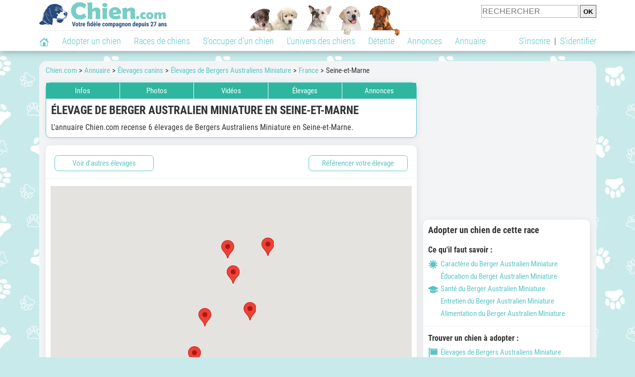

--- FILE ---
content_type: text/html; charset=UTF-8
request_url: https://www.chien.com/adresse/1-0-425-73-73077-elevage-berger-australien-miniature-seine-et-marne-1.php
body_size: 33108
content:
<!DOCTYPE html><html lang="fr"><head><meta http-equiv="Content-Type" content="text/html; charset=UTF-8"><title>Éleveur de Berger Australien Miniature en Seine-et-Marne : tous les élevages </title>
                <meta name="description" content="Envie d'adopter un Berger Australien Miniature auprès d'un éleveur ? Voici les élevages de cette race basés en Seine-et-Marne ou à proximité. "><base href="https://www.chien.com/"><meta name="robots" content="Index,follow,max-snippet:-1,max-image-preview:large,max-video-preview:-1">
        <meta name="viewport" content="width=device-width, initial-scale=1">
        
                    <meta property="og:title" content="Éleveur de Berger Australien Miniature en Seine-et-Marne : tous les élevages ">
            <meta property="og:type" content="website">
            <meta property="og:description" content="Envie d'adopter un Berger Australien Miniature auprès d'un éleveur ? Voici les élevages de cette race basés en Seine-et-Marne ou à proximité. ">
            <meta property="og:url" content="https://www.chien.com/adresse/1-0-425-73-73077-elevage-berger-australien-miniature-seine-et-marne-1.php">
            <meta property="og:site_name" content="Chien.com">                            <meta property="fb:admins" content="100001917719228">
                        <meta property="og:locale" content="fr_FR">

            
                            <meta property="og:image" content="https://upload.chien.com/img_global/4-425-berger-australien-miniature/_full-404919--.jpg">
                                    <meta property="og:image:width" content="850">
                    <meta property="og:image:height" content="638">
                                <meta name="thumbnail" content="https://upload.chien.com/img_global/4-425-berger-australien-miniature/_full-404919--.jpg">
                <link rel="image_src" type="image/jpeg" href="https://upload.chien.com/img_global/4-425-berger-australien-miniature/_full-404919--.jpg">
            
                        <script type="application/ld+json">
                [{"@context":"http://schema.org","@type":"Organization","name":"Chien.com","url":"https://www.chien.com/","logo":{"@type":"ImageObject","url":"https://img.chien.com/global/logo/101/logo_white_big.jpg"},"sameAs":"https://www.facebook.com/chiensderace"}]            </script>
        
                    <link rel="canonical" href="https://www.chien.com/adresse/1-0-425-73-73077-elevage-berger-australien-miniature-seine-et-marne-1.php">
                <script type="text/javascript">
  !function(){var e=function(){var e,t="__tcfapiLocator",a=[],n=window;for(;n;){try{if(n.frames[t]){e=n;break}}catch(e){}if(n===window.top)break;n=n.parent}e||(!function e(){var a=n.document,r=!!n.frames[t];if(!r)if(a.body){var s=a.createElement("iframe");s.style.cssText="display:none",s.name=t,a.body.appendChild(s)}else setTimeout(e,5);return!r}(),n.__tcfapi=function(){for(var e,t=arguments.length,n=new Array(t),r=0;r<t;r++)n[r]=arguments[r];if(!n.length)return a;if("setGdprApplies"===n[0])n.length>3&&2===parseInt(n[1],10)&&"boolean"==typeof n[3]&&(e=n[3],"function"==typeof n[2]&&n[2]("set",!0));else if("ping"===n[0]){var s={gdprApplies:e,cmpLoaded:!1,cmpStatus:"stub"};"function"==typeof n[2]&&n[2](s)}else a.push(n)},n.addEventListener("message",(function(e){var t="string"==typeof e.data,a={};try{a=t?JSON.parse(e.data):e.data}catch(e){}var n=a.__tcfapiCall;n&&window.__tcfapi(n.command,n.version,(function(a,r){var s={__tcfapiReturn:{returnValue:a,success:r,callId:n.callId}};t&&(s=JSON.stringify(s)),e&&e.source&&e.source.postMessage&&e.source.postMessage(s,"*")}),n.parameter)}),!1))};"undefined"!=typeof module?module.exports=e:e()}();
</script>
<script type="text/javascript">
  const configSFBXAppConsent = {
    appKey: 'b963e1cb-9900-407a-9e41-b1a31fea8261'
  }
</script>
<script src="https://cdn.appconsent.io/tcf2-clear/current/core.bundle.js" defer async></script>
<script type="text/javascript">
  window.dataLayer = window.dataLayer || [];
  if (typeof gtag === 'function') {
    window.isGtagInitBeforeAppConsent = true
  } else {
    function gtag() {
      dataLayer.push(arguments);
    }
  }
  (window.adsbygoogle = window.adsbygoogle || []).pauseAdRequests = 1;
  gtag('consent', 'default', {
    'analytics_storage': 'denied',
    'ad_user_data': 'denied',
    'ad_personalization': 'denied',
    'functionality_storage': 'denied',
    'security_storage': 'granted',
    'personalization_storage': 'denied',
    'ad_storage': 'denied',
    'wait_for_update': 500
  });
</script><link rel="preload" href="https://securepubads.g.doubleclick.net/tag/js/gpt.js" as="script" type="text/javascript">
<script>
var optidigitalQueue = optidigitalQueue || {};
optidigitalQueue.cmd = optidigitalQueue.cmd || [];
</script>
<script type='module' id='optidigital-ad-init' async data-config='{"adUnit": "/73308937/chien.com/annuaire-listings","pageTargeting":{"thematique_id": 51}}' src='//scripts.opti-digital.com/modules/?site=chien'></script><script async src="https://fundingchoicesmessages.google.com/i/pub-3581225045785948?ers=1"></script><script>(function() {function signalGooglefcPresent() {if (!window.frames['googlefcPresent']) {if (document.body) {const iframe = document.createElement('iframe'); iframe.style = 'width: 0; height: 0; border: none; z-index: -1000; left: -1000px; top: -1000px;'; iframe.style.display = 'none'; iframe.name = 'googlefcPresent'; document.body.appendChild(iframe);} else {setTimeout(signalGooglefcPresent, 0);}}}signalGooglefcPresent();})();</script><link rel="preconnect" href="https://fonts.gstatic.com" crossorigin><link rel="preload" href="https://fonts.gstatic.com/s/robotocondensed/v16/ieVi2ZhZI2eCN5jzbjEETS9weq8-33mZGCQYbw.woff2" as="font" crossorigin><link rel="preload" href="https://fonts.gstatic.com/s/robotocondensed/v16/ieVl2ZhZI2eCN5jzbjEETS9weq8-19K7DQ.woff2" as="font" crossorigin><link rel="preload" href="https://fonts.gstatic.com/s/robotocondensed/v16/ieVi2ZhZI2eCN5jzbjEETS9weq8-32meGCQYbw.woff2" as="font" crossorigin><link rel="preload" href="https://fonts.gstatic.com/s/robotocondensed/v16/ieVj2ZhZI2eCN5jzbjEETS9weq8-19eLDwM9.woff2" as="font" crossorigin><link href="https://static.chien.com/css/101/style_main.1.css?r=49770" rel="stylesheet" media="all"><link href="https://static.chien.com/css/101/style_races.1.css?r=49770" rel="stylesheet" media="all"><link href="https://static.chien.com/css/101/style.1.css?r=49770" rel="stylesheet" media="print" onload="this.media='all'"><link href="https://static.chien.com/css/101/print.1.css?r=49770" rel="stylesheet" media="print">
        <link rel="icon" type="image/x-icon" href="https://img.chien.com/global/icones/jeux/101.ico">
        <link rel="shortcut icon" type="image/x-icon" href="https://img.chien.com/global/icones/jeux/101.ico">

        <link rel="alternate" type="application/rss+xml" title="Chien.com" href="https://static.chien.com/rss/101101/articles-2-4.rss">

        <script src="https://static.chien.com/js/domaines/101101.js?r=49866"></script>

        <script src="https://ajax.googleapis.com/ajax/libs/jquery/3.6.0/jquery.min.js"></script>        <script src="https://static.chien.com/js/js_main.js?r=49866"></script>
        <script>charger_js('https://static.chien.com/js/js.js?r=49866', []);</script>                                                <script>
            if (typeof(parametre) == 'undefined') {
                var parametre = new Array();
            }
            parametre['current_version'] = '1';parametre['current_page_id_principal'] = '3115';        </script><script>charger_js('https://static.chien.com/js/wall.js?r=49866', {'success': 'affichage_wall();'});</script><script src='/.bunny-shield/bd/bunnyprint.js' data-key='EFlTgrCezJFr6OfO8b6BEgIm5RoI2vNTP/zxGXK5q7nAUwEPjrgmQlOzGKk0cLBhdXfhOjvOn3RBVRbCrPhXhsDfPbo02lk2ECWjG/L7Bb3dDqLf5LYQWpnN5/[base64]/YNv5PG82hSd7rZXDNsQ20Y=' data-validation='[base64]' id='bunnyprint' async></script></head><body onload="charger_lightbox('https://static.chien.com/js/lightbox.js?r=49866', 'https://static.chien.com/css/101/lightbox.1.css?r=49770', '');" onbeforeprint="print_page()">
<iframe id="doit" name="doit" class="masquer"></iframe><div id="doit_div" class="masquer"></div><div class="masquer position_fixed flex flex_center flex_justify_center" id="pprompt_div">
                    <div id="pprompt_overlay" class="overlay" onclick="pprompt_light_masquer();"></div>
                    <div id="pprompt_content"></div>
                </div>
                <div id="pprompt_div_save" class="masquer"></div>	<div id="header" class="flex flex_justify_center header">
		<div class="site_width">
		    <div id="header_version_1_haut" class="flex">
                <a href="https://www.chien.com/"><img alt="Chien.com, le site des amoureux des chiens et chiots" src="https://img.chien.com/global/logo/101/logo.png" class="visuels_type_23 flex flex_align_self_center" id="header_logo"></a>                <div class="flex_1 text_center"><img alt="Des chiots de plusieurs races de chien différentes" id="header_frise" class="visuels_type_183" src="https://img.chien.com/visuels/emplacements/183/1.png"></div>                <div id="header_search" class="margin_top_default"><form action="/applications/3/ajax/search/traitement_search.php" id="form_search_header" target="doit" method="POST" class="flex">
<input type="hidden" name="domaine_id" value="">
<input type="hidden" name="entiteid" value="">
<input type="text" name="search" maxlength="80" placeholder="RECHERCHER" value="" class="input_height_big">
<input type="submit" class="margin_left_xsmall" value="OK">
</form></div>
			</div>
			<div id="header_separateur" class="clear"></div>
			<nav class="float_left">
				<ul class="ul_block ol_ul_inline_block ul_light">
											<li id="nav_homepage">
							<a title="Page d'accueil" href="/"><span class="lozad_sprite taille_3 sprite sprite_41" style="background-position: -3300px -0px;"></span></a>						</li>
										<li><a class="header_rubriques" href="adoption/">Adopter un chien</a><ul class="display_none header_rubriques_unfold position_absolute ul_block ul_light"><li><a href="adoption/">Conseils pour l'adoption</a></li><li><a href="races-de-chiens/">Races de chiens</a></li><li><a href="adresse/1-0-0-0-0-elevage-de-chiens-1.php">Annuaire des élevages</a></li><li><a href="adresse/17-0-0-0-0-refuge-pour-chien-association-de-protection-animale-1.php">Annuaire des refuges et associations</a></li><li><a href="annonces/1-0-0-0-0-0-0-vente-chien-1.php">Chiens à vendre</a></li><li><a href="annonces/5-0-0-0-0-0-0-don-chien-1.php">Chiens à donner</a></li><li><a href="adoption/prenom-nom-de-chien-16943.php">Idées de nom de chien</a></li></ul></li><li><a class="header_rubriques" href="races-de-chiens/">Races de chiens</a><ul class="display_none header_rubriques_unfold position_absolute ul_block ul_light"><li><a href="races-de-chiens/">Toutes les races</a></li><li><a href="races-de-chiens/berger-allemand-14.php">Berger Allemand</a></li><li><a href="races-de-chiens/berger-australien-17.php">Berger Australien</a></li><li><a href="races-de-chiens/border-collie-51.php">Border Collie</a></li><li><a href="races-de-chiens/cane-corso-52.php">Cane Corso</a></li><li><a href="races-de-chiens/golden-retriever-25.php">Golden Retriever</a></li><li><a href="races-de-chiens/siberian-husky-siberie-36.php">Husky</a></li><li><a href="races-de-chiens/labrador-retriever-4.php">Labrador</a></li><li><a href="races-de-chiens/berger-belge-malinois-28.php">Malinois</a></li><li><a href="races-de-chiens/pomsky-489.php">Pomsky</a></li><li><a href="races-de-chiens/shiba-inu-95.php">Shiba Inu</a></li></ul></li><li><a class="header_rubriques" href="s-occuper-d-un-chien.php">S'occuper d'un chien</a><ul class="display_none header_rubriques_unfold position_absolute ul_block ul_light"><li><a href="alimentation/">Alimentation</a></li><li><a href="education/">Éducation</a></li><li><a href="comportement/">Comportement</a></li><li><a href="toilettage-entretien/">Entretien</a></li><li><a href="sante/">Santé</a></li><li><a rel="nofollow" href="services/assurance-chien.php">Assurance</a></li><li><a href="activites/">Activités</a></li><li><a href="vie-pratique/">Vie pratique</a></li><li><a href="accessoires/">Accessoires</a></li><li><a href="forum/">Forums d'entraide</a></li></ul></li><li><a class="header_rubriques" href="les-chiens.php">L'univers des chiens</a><ul class="display_none header_rubriques_unfold position_absolute ul_block ul_light"><li><a href="histoire/">Histoire</a></li><li><a href="anatomie/">Anatomie</a></li><li><a href="races-de-chiens/">Races</a></li><li><a href="usages/">Usages</a></li><li><a href="metier/">Métiers avec des chiens</a></li><li><a href="culture/">Le chien dans la culture</a></li><li><a href="chiens-celebres/">Chiens célèbres</a></li><li><a href="monde/">Les chiens dans le monde</a></li><li><a href="autres-canides/">Cousins du chien</a></li></ul></li><li><a class="header_rubriques" href="detente.php">Détente</a><ul class="display_none header_rubriques_unfold position_absolute ul_block ul_light"><li><a href="photos-chiens/">Photos</a></li><li><a href="diaporamas-photos/">Diaporamas photos</a></li><li><a href="video/">Vidéos</a></li><li><a href="forum/">Forum</a></li><li><a href="astrologie-canine/">Astrologie canine</a></li></ul></li><li><a class="header_rubriques" href="annonces/petites-annonces-chiens-chiots.php">Annonces</a><ul class="display_none header_rubriques_unfold position_absolute ul_block ul_light"><li><a href="annonces/1-0-0-0-0-0-0-vente-chien-1.php">Chiens à vendre</a></li><li><a href="annonces/5-0-0-0-0-0-0-don-chien-1.php">Chiens à donner</a></li><li><a href="annonces/3-0-0-0-0-0-0-offres-saillie-1.php">Saillie</a></li><li><a rel="nofollow" href="annonces/publier-une-annonce.php">Publier une annonce</a></li></ul></li><li><a class="header_rubriques" href="adresse/annuaire-professionnels-chiens.php">Annuaire</a><ul class="display_none header_rubriques_unfold position_absolute ul_block ul_light"><li><a href="adresse/annuaire-professionnels-chiens.php">Tous les métiers</a></li><li><a href="adresse/1-0-0-0-0-elevage-de-chiens-1.php">Élevages</a></li><li><a href="adresse/17-0-0-0-0-refuge-pour-chien-association-de-protection-animale-1.php">Refuges et associations</a></li><li><a href="adresse/10-0-0-0-0-educateur-dresseur-canin-1.php">Dresseurs / Éducateurs </a></li><li><a href="adresse/9-0-0-0-0-comportementaliste-canin-1.php">Comportementalistes</a></li><li><a href="adresse/19-0-0-0-0-toiletteur-canin-1.php">Toiletteurs</a></li><li><a href="adresse/39-0-0-0-0-veterinaire-pour-chien-1.php">Vétérinaires</a></li><li><a href="adresse/35-0-0-0-0-osteopathe-masseur-pour-chien-1.php">Masseurs et ostéopathes</a></li><li><a href="adresse/16-0-0-0-0-pension-pour-chien-1.php">Pensions</a></li><li><a rel="nofollow" href="adresse/inscription.php">Référencer mon activité</a></li></ul></li>				</ul>
			</nav>
            <script>
            $('nav li').hover(
              function() {
                  $('ul', this).stop().slideDown(0);
              },
                function() {
                $('ul', this).stop().slideUp(0);
              }
            );
            </script>
							<div id="header_not_logged" class="text_right"><div class="header_rubriques"><a href="inscription.php" rel="nofollow">S'inscrire</a>&nbsp;&nbsp;|&nbsp;&nbsp;<a href="index.php?page_id=3051&redirection=adresse%2F1-0-425-73-73077-elevage-berger-australien-miniature-seine-et-marne-1.php" rel="nofollow">S'identifier</a></div></div>
						<div class="clear"></div>
		</div>
	</div>
    <div id="header_modal" onClick="masquer('header_modal');" class="img_center masquer site_width"></div><div id="centre_page" class="site_width">
<div id="centre_page_gauche_droite" class="flex"><div id="div_gauche"><div id="breadcrumb"><ol itemscope itemtype="http://schema.org/BreadcrumbList" class="ol_ul_inline"><li itemprop="itemListElement" itemscope="" itemtype="http://schema.org/ListItem"><meta itemprop="position" content="1"><a itemprop="item" href="..//"><span itemprop="name">Chien.com</span></a></li><li itemprop="itemListElement" itemscope="" itemtype="http://schema.org/ListItem"><meta itemprop="position" content="2"><a itemprop="item" href="../adresse/annuaire-professionnels-chiens.php"><span itemprop="name">Annuaire</span></a></li><li itemprop="itemListElement" itemscope="" itemtype="http://schema.org/ListItem"><meta itemprop="position" content="3"><a itemprop="item" href="../adresse/1-0-0-0-0-elevage-de-chiens-1.php"><span itemprop="name">Élevages canins</span></a></li><li itemprop="itemListElement" itemscope="" itemtype="http://schema.org/ListItem"><meta itemprop="position" content="4"><a itemprop="item" href="../adresse/1-0-425-0-0-elevage-berger-australien-miniature-1.php"><span itemprop="name">Élevages de Bergers Australiens Miniature</span></a></li><li itemprop="itemListElement" itemscope="" itemtype="http://schema.org/ListItem"><meta itemprop="position" content="5"><a itemprop="item" href="../adresse/1-0-425-73-0-elevage-berger-australien-miniature-france-1.php"><span itemprop="name">France</span></a></li><li itemprop="itemListElement" itemscope="" itemtype="http://schema.org/ListItem" class="li_last"><meta itemprop="position" content="6"><span itemprop="name">Seine-et-Marne</span></li></ol></div><div class="boxe_gauche_centre " id="bloc_8_content"><div class="boxe_2 boxe_gauche_centre boxe_width_gauche_centre">
						<div class="boxe_content no_padding"><nav id="affichage_race_onglets"><ul class="flex ul_light text_center"><li class="flex_1 position_relative"><a href="races-de-chiens/berger-australien-miniature-425.php" class="display_block">Infos</a><ul class="display_none position_absolute ul_light text_left width_100pourcent"><li><a href="races-de-chiens/berger-australien-miniature-425.php#bloc_331212" class="display_block">Qualités & Défauts</a></li><li><a href="races-de-chiens/berger-australien-miniature-425.php#apparence" class="display_block">Apparence</a></li><li><a href="races-de-chiens/berger-australien-miniature-425.php#histoire" class="display_block">Histoire</a></li><li><a href="races-de-chiens/berger-australien-miniature-425.php#caractere" class="display_block">Caractère</a></li><li><a href="races-de-chiens/berger-australien-miniature-425.php#education" class="display_block">Éducation</a></li><li><a href="races-de-chiens/berger-australien-miniature-425.php#sante" class="display_block">Santé</a></li><li><a href="races-de-chiens/berger-australien-miniature-425.php#entretien" class="display_block">Entretien</a></li><li><a href="races-de-chiens/berger-australien-miniature-425.php#alimentation" class="display_block">Alimentation</a></li><li><a href="races-de-chiens/berger-australien-miniature-425.php#usages" class="display_block">Usages</a></li><li><a href="races-de-chiens/berger-australien-miniature-425.php#bloc_331216" class="display_block">Présentation vidéo</a></li></ul></li><li class="flex_1 margin_left_xxxsmall"><a href="photos-chiens/photo-berger-australien-miniature-425-1.php" class="display_block">Photos</a></li><li class="flex_1 margin_left_xxxsmall"><a href="video/races-de-chiens/videos-berger-australien-miniature-425-1.php" class="display_block">Vidéos</a></li><li class="flex_1 margin_left_xxxsmall"><a href="adresse/1-0-425-0-0-elevage-berger-australien-miniature-1.php" class="display_block">Élevages</a></li><li class="flex_1 margin_left_xxxsmall position_relative"><a href="annonces/0-0-0-425-0-0-0-annonce-berger-australien-miniature-1.php" class="display_block">Annonces</a><ul class="display_none position_absolute text_left ul_light width_100pourcent"><li><a href="annonces/1-0-0-425-0-0-0-vente-berger-australien-miniature-1.php" class="display_block">Vente</a></li><li><a href="annonces/5-0-0-425-0-0-0-don-berger-australien-miniature-1.php" class="display_block">Don</a></li><li><a href="annonces/3-0-0-425-0-0-0-offres-saillie-berger-australien-miniature-1.php" class="display_block">Saillie</a></li></ul></li></ul></nav><script>
                                                    $('#affichage_race_onglets li').hover(
                                                        function() {
                                                            $('ul', this).stop().slideDown(0);
                                                        },
                                                        function() {
                                                            $('ul', this).stop().slideUp(0);
                                                        }
                                                    );
                                                    </script>
                                <div class="padding_all_default">
                                    <h1>Élevage de Berger Australien Miniature en Seine-et-Marne</h1>
                                    <div class="margin_top_default texte_avec_intertitres" id="page_intro">L'annuaire Chien.com recense 6 élevages de Bergers Australiens Miniature en Seine-et-Marne.</div>
                                </div><div class="clear"></div></div></div></div><div class="boxe_1 boxe_gauche_centre boxe_width_gauche_centre " id="bloc_31107">
						<div class="boxe_content " id="bloc_31107_content"><div class="boxe_default flex margin_bottom_medium no_margin_top width_100pourcent" id="bloc_311070_content"><span class="bouton bouton_1 bouton_width_big cursor_pointer margin_left_medium" onclick="pprompt_light(3031, '3115' , {parametre_function: {arguments: {adresse_activite_id: 1, adresse_raceid: 425, adresse_pays_id: 73, adresse_subdivision_id: 73077}}});">Voir d'autres élevages</span><a  class="bouton bouton_width_big bouton_1 margin_right_medium" href="index.php?page_id=3132&adresse_activite_id=1&adresse_raceid=425" target="" id="bouton_lien[331329]" rel="nofollow">Référencer votre élevage</a></div><div class="boxe_separateur_1 boxe_separateur_height_big boxe_separateur_width_default boxe_content_separateur"></div><div class="boxe_gauche_centre " id="bloc_311011_content"><script>
 (g=>{var h,a,k,p="The Google Maps JavaScript API",c="google",l="importLibrary",q="__ib__",m=document,b=window;b=b[c]||(b[c]={});var d=b.maps||(b.maps={}),r=new Set,e=new URLSearchParams,u=()=>h||(h=new Promise(async(f,n)=>{await (a=m.createElement("script"));e.set("libraries",[...r]+"");for(k in g)e.set(k.replace(/[A-Z]/g,t=>"_"+t[0].toLowerCase()),g[k]);e.set("callback",c+".maps."+q);a.src=`https://maps.${c}apis.com/maps/api/js?`+e;d[q]=f;a.onerror=()=>h=n(Error(p+" could not load."));a.nonce=m.querySelector("script[nonce]")?.nonce||"";m.head.append(a)}));d[l]?console.warn(p+" only loads once. Ignoring:",g):d[l]=(f,...n)=>r.add(f)&&u().then(()=>d[l](f,...n))})({
   key: "AIzaSyC_NwlXfQhQ5rQ5oJmlyRjiMvCuNjdll4M",
   loading: "async",
   v: "weekly",
   // Use the 'v' parameter to indicate the version to use (weekly, beta, alpha, etc.).
   // Add other bootstrap parameters as needed, using camel case.
 });
</script><div id="affichage_map" class="affichage_map_height_default width_100pourcent"></div>
            <script>
                async function initMap() { 
                    const {Map} = await google.maps.importLibrary("maps");
                    const map = new google.maps.Map(document.getElementById("affichage_map"), { 
                          zoomControl: true,
                          fullscreenControl: true,
                          mapTypeControl: false,
                          scaleControl: false,
                          streetViewControl: false,
                          rotateControl: false
                     });
                    
                    var markers = [['<a href=\"adresse/elevage-berger-australien-miniature/du-royaume-des-galopins-92469.php\" class=\"affichage_map_infowindow flex lien_bloc\"><img src=\"https://upload.chien.com/img/23-92469-du-royaume-des-galopins.jpg?1710794937?1710794937\" alt=\"Du Royaume des Galopins\" class=\"taille_10 eager\"><div class=\"flex_1 margin_left_medium\">Du Royaume des Galopins<span class=\"bouton bouton_23 display_inline margin_right_small\">Pro</span><div class=\"affichage_map_infowindow_infos\"><p class=\"margin_top_xsmall\">Ville&nbsp;: Beaumont-du-Gâtinais</p></div></div></a>', 48.1324, 2.44868],['<a href=\"adresse/elevage-berger-australien-miniature/du-royaume-de-nohee-77580.php\" class=\"affichage_map_infowindow flex lien_bloc\"><img src=\"https://upload.chien.com/img/23-77580-du-royaume-de-nohee.jpg?1679316973?1679316973\" alt=\"Du Royaume de Nohée\" class=\"taille_10 eager\"><div class=\"flex_1 margin_left_medium\">Du Royaume de Nohée<span class=\"bouton bouton_23 display_inline margin_right_small\">Pro</span><div class=\"affichage_map_infowindow_infos\"><p class=\"margin_top_xsmall\">Ville&nbsp;: Esbly</p></div></div></a>', 48.911, 2.81826],['<a href=\"adresse/elevage-berger-australien-miniature/de-la-folle-emprise-68412.php\" class=\"affichage_map_infowindow flex lien_bloc\"><img src=\"https://upload.chien.com/img/23-68412-de-la-folle-emprise.jpg?1645614534?1645614534\" alt=\"De La Folle Emprise\" class=\"taille_10 eager\"><div class=\"flex_1 margin_left_medium\">De La Folle Emprise<span class=\"bouton bouton_23 display_inline margin_right_small\">Pro</span><div class=\"affichage_map_infowindow_infos\"><p class=\"margin_top_xsmall\">Ville&nbsp;: Bassevelle</p></div></div></a>', 48.9307, 3.26224],['<a href=\"adresse/elevage-berger-australien-miniature/du-royaume-des-quatre-pattes-67578.php\" class=\"affichage_map_infowindow flex lien_bloc\"><img src=\"https://upload.chien.com/img/23-67578-du-royaume-des-quatre-pattes.jpg?1643742674?1643742674\" alt=\"Du Royaume des Quatre Pattes\" class=\"taille_10 eager\"><div class=\"flex_1 margin_left_medium\">Du Royaume des Quatre Pattes<span class=\"bouton bouton_23 display_inline margin_right_small\">Pro</span><div class=\"affichage_map_infowindow_infos\"><p class=\"margin_top_xsmall\">Ville&nbsp;: Montigny-Lencoup</p></div></div></a>', 48.4599, 3.06696],['<a href=\"adresse/elevage-berger-australien-miniature/du-temple-d-akhara-63870.php\" class=\"affichage_map_infowindow flex lien_bloc\"><img src=\"https://upload.chien.com/img/23-63870-du-temple-d-akhara.jpg?1634813713?1634813713\" alt=\"Du Temple d\'Akhâra\" class=\"taille_10 eager\"><div class=\"flex_1 margin_left_medium\">Du Temple d\'Akhâra<span class=\"bouton bouton_21 display_inline margin_right_small\">Particulier</span><div class=\"affichage_map_infowindow_infos\"><p class=\"margin_top_xsmall\">Ville&nbsp;: Marles-en-Brie</p></div></div></a>', 48.727, 2.87929],['<a href=\"adresse/elevage-berger-australien-miniature/des-plaines-de-barbizon-54391.php\" class=\"affichage_map_infowindow flex lien_bloc\"><img src=\"https://upload.chien.com/img/23-54391-des-plaines-de-barbizon.jpg?1583604207?1583604207\" alt=\"Des Plaines De Barbizon\" class=\"taille_10 eager\"><div class=\"flex_1 margin_left_medium\">Des Plaines De Barbizon<span class=\"bouton bouton_23 display_inline margin_right_small\">Pro</span><div class=\"affichage_map_infowindow_infos\"><p class=\"margin_top_xsmall\">Ville&nbsp;: Barbizon</p></div></div></a>', 48.4151, 2.56469]];
                
                    //create empty LatLngBounds object
                    var bounds = new google.maps.LatLngBounds();
                    var infowindow = new google.maps.InfoWindow();
            
                    for (i = 0; i < markers.length; i++) {
                        var marker = new google.maps.Marker({
                            position: new google.maps.LatLng(markers[i][1], markers[i][2]),
                            map: map
                        });
            
                      //extend the bounds to include each marker position
                      bounds.extend(marker.position);
    
                      google.maps.event.addListener(marker, "click", (function (marker, i) {
                          return function () {
                              infowindow.setContent(markers[i][0]);
                              infowindow.open(map, marker);
                          }
                      })(marker, i));
                    }

                    //now fit the map to the newly inclusive bounds
                    map.fitBounds(bounds);
                }

                window.onload = initMap;                
            </script></div><div class="boxe_separateur_1 boxe_separateur_height_big boxe_separateur_width_default boxe_content_separateur"></div><a href="adresse/elevage-berger-australien-miniature/du-royaume-des-galopins-92469.php" class="flex lien_bloc"><img data-src="https://upload.chien.com/img/23-92469-du-royaume-des-galopins.jpg?1710794937" alt="Du Royaume des Galopins" class="lozad taille_13" src="https://img.chien.com/global/interface/divers/1x1_lightgrey.png">
                                                                                            <div class="flex_1 margin_left_medium">
                                                                                                <h3 class="margin_bottom_xsmall margin_right_small float_left">Du Royaume des Galopins</h3><span class="bouton bouton_23 display_inline margin_right_small">Pro</span>                                 
                                                                                                <div class="margin_top_small text_italic texte_secondaire clear">À Beaumont-du-Gâtinais (77890)</div>
                                                                                                <p class="adresse_introduction margin_top_small">Notre élevage de Berger Australien Miniature est avant tout une histoire de passion.

Aussi adaptés à la vie citadine, nos chiens jouent joyeusement ensemble et profitent de sorties...</p>
                                                                                            </div></a><div class="boxe_separateur_1 boxe_separateur_height_big boxe_separateur_width_default boxe_content_separateur"></div><a href="adresse/elevage-berger-australien-miniature/du-royaume-de-nohee-77580.php" class="flex lien_bloc margin_top_default"><img data-src="https://upload.chien.com/img/23-77580-du-royaume-de-nohee.jpg?1679316973" alt="Du Royaume de Nohée" class="lozad taille_13" src="https://img.chien.com/global/interface/divers/1x1_lightgrey.png">
                                                                                            <div class="flex_1 margin_left_medium">
                                                                                                <h3 class="margin_bottom_xsmall margin_right_small float_left">Du Royaume de Nohée</h3><span class="bouton bouton_23 display_inline margin_right_small">Pro</span><span class="bouton bouton_23 display_inline">Chiens&nbspdispos</span>                                 
                                                                                                <div class="margin_top_small text_italic texte_secondaire clear">À Esbly (77450)</div>
                                                                                                <p class="adresse_introduction margin_top_small">L'élevage familial Le Royaume de Nohée se trouve en région Île-de-France, plus précisément près des villes de Meaux et de Lagny-sur-Marne. Nous sommes passionnés, entre autres races, par le...</p>
                                                                                            </div></a><div class="boxe_separateur_1 boxe_separateur_height_big boxe_separateur_width_default boxe_content_separateur"></div><a href="adresse/elevage-berger-australien-miniature/de-la-folle-emprise-68412.php" class="flex lien_bloc margin_top_default"><img data-src="https://upload.chien.com/img/23-68412-de-la-folle-emprise.jpg?1645614534" alt="De La Folle Emprise" class="lozad taille_13" src="https://img.chien.com/global/interface/divers/1x1_lightgrey.png">
                                                                                            <div class="flex_1 margin_left_medium">
                                                                                                <h3 class="margin_bottom_xsmall margin_right_small float_left">De La Folle Emprise</h3><span class="bouton bouton_23 display_inline margin_right_small">Pro</span><span class="bouton bouton_23 display_inline">Chiens&nbspdispos</span>                                 
                                                                                                <div class="margin_top_small text_italic texte_secondaire clear">À Bassevelle (77750)</div>
                                                                                                <p class="adresse_introduction margin_top_small">L'élevage de la Folle Emprise vous propose de beaux chiens Berger Américain Miniature LOF en Seine-et-Marne (77).

Le Berger Américain Miniature est très semblable au Berger Australien, mais en...</p>
                                                                                            </div></a><div class="boxe_separateur_1 boxe_separateur_height_big boxe_separateur_width_default boxe_content_separateur"></div><div class="Content_1"></div><div class="boxe_separateur_1 boxe_separateur_height_big boxe_separateur_width_default boxe_content_separateur"></div><a href="adresse/elevage-berger-australien-miniature/du-royaume-des-quatre-pattes-67578.php" class="flex lien_bloc margin_top_default"><img data-src="https://upload.chien.com/img/23-67578-du-royaume-des-quatre-pattes.jpg?1643742674" alt="Du Royaume des Quatre Pattes" class="lozad taille_13" src="https://img.chien.com/global/interface/divers/1x1_lightgrey.png">
                                                                                            <div class="flex_1 margin_left_medium">
                                                                                                <h3 class="margin_bottom_xsmall margin_right_small float_left">Du Royaume des Quatre Pattes</h3><span class="bouton bouton_23 display_inline margin_right_small">Pro</span><span class="bouton bouton_23 display_inline">Chiens&nbspdispos</span>                                 
                                                                                                <div class="margin_top_small text_italic texte_secondaire clear">À Montigny-Lencoup (77520)</div>
                                                                                                <p class="adresse_introduction margin_top_small">Bienvenue sur la page de l'élevage de Berger Australien Miniature LOF du Royaume des Quatre Pattes. Nous sommes situés au coeur de la Seine-et-Marne (77) et ne sommes qu'à 1h de Paris en...</p>
                                                                                            </div></a><div class="boxe_separateur_1 boxe_separateur_height_big boxe_separateur_width_default boxe_content_separateur"></div><a href="adresse/elevage-berger-australien-miniature/du-temple-d-akhara-63870.php" class="flex lien_bloc margin_top_default"><img data-src="https://upload.chien.com/img/23-63870-du-temple-d-akhara.jpg?1634813713" alt="Du Temple d'Akhâra" class="lozad taille_13" src="https://img.chien.com/global/interface/divers/1x1_lightgrey.png">
                                                                                            <div class="flex_1 margin_left_medium">
                                                                                                <h3 class="margin_bottom_xsmall margin_right_small float_left">Du Temple d'Akhâra</h3><span class="bouton bouton_21 display_inline margin_right_small">Particulier</span>                                 
                                                                                                <div class="margin_top_small text_italic texte_secondaire clear">À Marles-en-Brie (77610)</div>
                                                                                                <p class="adresse_introduction margin_top_small">Bienvenue à l'élevage Du temple d'Akhâra. Nous élevons des Berger Américain Miniature en famille.

Nous avions à coeur d'avoir des reproducteurs au physique conforme au standard de la race,...</p>
                                                                                            </div></a><div class="boxe_separateur_1 boxe_separateur_height_big boxe_separateur_width_default boxe_content_separateur"></div><a href="adresse/elevage-berger-australien-miniature/des-plaines-de-barbizon-54391.php" class="flex lien_bloc margin_top_default"><img data-src="https://upload.chien.com/img/23-54391-des-plaines-de-barbizon.jpg?1583604207" alt="Des Plaines De Barbizon" class="lozad taille_13" src="https://img.chien.com/global/interface/divers/1x1_lightgrey.png">
                                                                                            <div class="flex_1 margin_left_medium">
                                                                                                <h3 class="margin_bottom_xsmall margin_right_small float_left">Des Plaines De Barbizon</h3><span class="bouton bouton_23 display_inline margin_right_small">Pro</span><span class="bouton bouton_23 display_inline">Chiens&nbspdispos</span>                                 
                                                                                                <div class="margin_top_small text_italic texte_secondaire clear">À Barbizon (77630)</div>
                                                                                                <p class="adresse_introduction margin_top_small">Situé à Barbizon (77), à 10 km de Fontainebleau, notre élevage familial produit des portées de Berger Américain Miniature. 

Avec un accès direct à la forêt et aux champs, nos chiens profiten...</p>
                                                                                            </div></a><div class="clear"></div></div></div>
		<div class="boxe_1 boxe_gauche_centre boxe_width_gauche_centre " id="bloc_311017">
			<div class="boxe_titre boxe_titre_1 flex flex_center font_size_xxbig" id="bloc_311017_titre"><h2>Éleveurs de Bergers Australiens Miniature à proximité</h2></div>
			<div class="boxe_content " id="bloc_311017_content"><a href="adresse/elevage-berger-australien-miniature/du-paradis-des-p-tits-cracks-97271.php" class="flex lien_bloc"><img data-src="https://upload.chien.com/img/23-97271-du-paradis-des-p-tits-cracks.jpg?1721477432" alt="Du Paradis des P'tits Cracks" class="lozad taille_13" src="https://img.chien.com/global/interface/divers/1x1_lightgrey.png">
                                                                                            <div class="flex_1 margin_left_medium">
                                                                                                <h3 class="margin_bottom_xsmall margin_right_small float_left">Du Paradis des P'tits Cracks</h3><span class="bouton bouton_23 display_inline margin_right_small">Pro</span>                                 
                                                                                                <div class="margin_top_small text_italic texte_secondaire clear">Dans le Loiret</div>
                                                                                                <p class="adresse_introduction margin_top_small">Petite race formidable, le Berger Australien Miniature est polyvalent, câlin et joyeux, parfait pour une famille active.

Je suis heureuse de l'élever avec amour dans ma structure familiale...</p>
                                                                                            </div></a><div class="boxe_separateur_1 boxe_separateur_height_big boxe_separateur_width_default boxe_content_separateur"></div><a href="adresse/elevage-berger-australien-miniature/anakin-s-lands-spirit-96795.php" class="flex lien_bloc margin_top_default"><img data-src="https://upload.chien.com/img/23-96795-anakin-s-lands-spirit.jpg?1719987469" alt="Anakin'S Lands Spirit" class="lozad taille_13" src="https://img.chien.com/global/interface/divers/1x1_lightgrey.png">
                                                                                            <div class="flex_1 margin_left_medium">
                                                                                                <h3 class="margin_bottom_xsmall margin_right_small float_left">Anakin'S Lands Spirit</h3><span class="bouton bouton_23 display_inline margin_right_small">Pro</span>                                 
                                                                                                <div class="margin_top_small text_italic texte_secondaire clear">Dans le Loiret</div>
                                                                                                <p class="adresse_introduction margin_top_small">Notre élevage, bien que professionnel et déclaré, reste à taille humaine. Situés en Normandie, à 30 minutes de Caen et de St Lô, nos chiens vivent en maison et participent à toutes nos activités...</p>
                                                                                            </div></a><div class="boxe_separateur_1 boxe_separateur_height_big boxe_separateur_width_default boxe_content_separateur"></div><a href="adresse/elevage-berger-australien-miniature/de-la-horde-des-tutus-fous-96560.php" class="flex lien_bloc margin_top_default"><img data-src="https://upload.chien.com/img/23-96560-de-la-horde-des-tutus-fous.jpg?1719671595" alt="De la Horde des Tutus Fous" class="lozad taille_13" src="https://img.chien.com/global/interface/divers/1x1_lightgrey.png">
                                                                                            <div class="flex_1 margin_left_medium">
                                                                                                <h3 class="margin_bottom_xsmall margin_right_small float_left">De la Horde des Tutus Fous</h3><span class="bouton bouton_23 display_inline margin_right_small">Pro</span>                                 
                                                                                                <div class="margin_top_small text_italic texte_secondaire clear">Dans l'Oise</div>
                                                                                                <p class="adresse_introduction margin_top_small">Nous avons passé quasiment toute notre vie avec des chiens de différentes races, et notre métier d’éleveur, qui reste une véritable passion, ressemble à une prédestination. Depuis 2011, nous...</p>
                                                                                            </div></a><div class="boxe_separateur_1 boxe_separateur_height_big boxe_separateur_width_default boxe_content_separateur"></div><a href="adresse/elevage-berger-australien-miniature/of-precious-stone-race-95181.php" class="flex lien_bloc margin_top_default"><img data-src="https://upload.chien.com/img/23-95181-of-precious-stone-race.jpg?1716988871" alt="Of Precious Stone Race" class="lozad taille_13" src="https://img.chien.com/global/interface/divers/1x1_lightgrey.png">
                                                                                            <div class="flex_1 margin_left_medium">
                                                                                                <h3 class="margin_bottom_xsmall margin_right_small float_left">Of Precious Stone Race</h3><span class="bouton bouton_23 display_inline margin_right_small">Pro</span>                                 
                                                                                                <div class="margin_top_small text_italic texte_secondaire clear">Dans l'Oise</div>
                                                                                                <p class="adresse_introduction margin_top_small">L’élevage Of Precious Stone Race se trouve dans la commune de Blaincourt-lès-Précy, dans la région des Hauts-de-France. Depuis la fin des années 90, nous prenons soin d’une race de chiens d...</p>
                                                                                            </div></a><div class="boxe_separateur_1 boxe_separateur_height_big boxe_separateur_width_default boxe_content_separateur"></div><a href="adresse/elevage-berger-australien-miniature/au-village-du-chiot-82208.php" class="flex lien_bloc margin_top_default"><img data-src="https://upload.chien.com/img/23-82208-au-village-du-chiot.jpg?1688723990" alt="Au Village du Chiot" class="lozad taille_13" src="https://img.chien.com/global/interface/divers/1x1_lightgrey.png">
                                                                                            <div class="flex_1 margin_left_medium">
                                                                                                <h3 class="margin_bottom_xsmall margin_right_small float_left">Au Village du Chiot</h3><span class="bouton bouton_23 display_inline margin_right_small">Pro</span>                                 
                                                                                                <div class="margin_top_small text_italic texte_secondaire clear">Dans le Loiret</div>
                                                                                                <p class="adresse_introduction margin_top_small">L'élevage Au village du chiot vous accueille sur rendez-vous du lundi au samedi de 14h30 à19h00 

Plein de vivacité à l'écoute, c'est un chien qui excelle dans les sports canins et qui...</p>
                                                                                            </div></a><div class="boxe_separateur_1 boxe_separateur_height_big boxe_separateur_width_default boxe_content_separateur"></div><a href="adresse/elevage-berger-australien-miniature/inconnu-85567.php" class="flex lien_bloc margin_top_default"><img data-src="https://upload.chien.com/img/23-85567-inconnu.jpg?1695972800" alt="Inconnu" class="lozad taille_13" src="https://img.chien.com/global/interface/divers/1x1_lightgrey.png">
                                                                                            <div class="flex_1 margin_left_medium">
                                                                                                <h3 class="margin_bottom_xsmall margin_right_small float_left">Inconnu</h3><span class="bouton bouton_23 display_inline margin_right_small">Pro</span>                                 
                                                                                                <div class="margin_top_small text_italic texte_secondaire clear">Dans l'Oise</div>
                                                                                                <p class="adresse_introduction margin_top_small">Gentil, intelligent, joyeux et actif, le Berger Américain Miniature a tout pour plaire !

L'élevage Der Weibe Stern se concentre sur le bien-être de ses compagnons et de leur...</p>
                                                                                            </div></a><div class="boxe_separateur_1 boxe_separateur_height_big boxe_separateur_width_default boxe_content_separateur"></div><a href="adresse/elevage-berger-australien-miniature/sainte-clotilde-84200.php" class="flex lien_bloc margin_top_default"><img data-src="https://upload.chien.com/img/23-84200-sainte-clotilde.jpg?1693497689" alt="Sainte-Clotilde" class="lozad taille_13" src="https://img.chien.com/global/interface/divers/1x1_lightgrey.png">
                                                                                            <div class="flex_1 margin_left_medium">
                                                                                                <h3 class="margin_bottom_xsmall margin_right_small float_left">Sainte-Clotilde</h3><span class="bouton bouton_23 display_inline margin_right_small">Pro</span>                                 
                                                                                                <div class="margin_top_small text_italic texte_secondaire clear">En Seine-Saint-Denis</div>
                                                                                                <p class="adresse_introduction margin_top_small">J'élève des Bergers Américains Miniatures.

Les chiots partent habitués aux enfants, aux chats et aux chiens, ainsi qu'aux divers bruits du quotidien. Ils vivent et sont élevés avec...</p>
                                                                                            </div></a><div class="boxe_separateur_1 boxe_separateur_height_big boxe_separateur_width_default boxe_content_separateur"></div><a href="adresse/elevage-berger-australien-miniature/des-terres-de-l-avesnois-82405.php" class="flex lien_bloc margin_top_default"><img data-src="https://upload.chien.com/img/23-82405-des-terres-de-l-avesnois.jpg?1688982289" alt="Des Terres de l'Avesnois" class="lozad taille_13" src="https://img.chien.com/global/interface/divers/1x1_lightgrey.png">
                                                                                            <div class="flex_1 margin_left_medium">
                                                                                                <h3 class="margin_bottom_xsmall margin_right_small float_left">Des Terres de l'Avesnois</h3><span class="bouton bouton_23 display_inline margin_right_small">Pro</span><span class="bouton bouton_23 display_inline">Chiens&nbspdispos</span>                                 
                                                                                                <div class="margin_top_small text_italic texte_secondaire clear">Dans l'Aisne</div>
                                                                                                <p class="adresse_introduction margin_top_small">Bienvenue à l'élevage de Berger Américain Miniature LOF des Terres de l'Avesnois.

Nous adorons nos chiens et souhaitons vous proposer des chiots en parfaite santé. Tous les reproducteurs son...</p>
                                                                                            </div></a><div class="boxe_separateur_1 boxe_separateur_height_big boxe_separateur_width_default boxe_content_separateur"></div><a href="adresse/elevage-berger-australien-miniature/les-horizons-d-or-81961.php" class="flex lien_bloc margin_top_default"><img data-src="https://upload.chien.com/img/23-81961-les-horizons-d-or.jpg?1688128425" alt="Les Horizons D'Or" class="lozad taille_13" src="https://img.chien.com/global/interface/divers/1x1_lightgrey.png">
                                                                                            <div class="flex_1 margin_left_medium">
                                                                                                <h3 class="margin_bottom_xsmall margin_right_small float_left">Les Horizons D'Or</h3><span class="bouton bouton_23 display_inline margin_right_small">Pro</span><span class="bouton bouton_23 display_inline">Chiens&nbspdispos</span>                                 
                                                                                                <div class="margin_top_small text_italic texte_secondaire clear">Dans l'Yonne</div>
                                                                                                <p class="adresse_introduction margin_top_small">L'élevage Les Horizons d'Or s'occupe de trois races canines incroyables, ce qui inclut le Berger Américain Miniature.

Comme ce sont des chiens actifs, nous faisons de belles balades afin...</p>
                                                                                            </div></a><div class="boxe_separateur_1 boxe_separateur_height_big boxe_separateur_width_default boxe_content_separateur"></div><a href="adresse/elevage-berger-australien-miniature/de-la-horde-des-tutus-fous-80948.php" class="flex lien_bloc margin_top_default"><img data-src="https://upload.chien.com/img/23-80948-de-la-horde-des-tutus-fous.jpg?1686176719" alt="De La Horde Des Tutus Fous" class="lozad taille_13" src="https://img.chien.com/global/interface/divers/1x1_lightgrey.png">
                                                                                            <div class="flex_1 margin_left_medium">
                                                                                                <h3 class="margin_bottom_xsmall margin_right_small float_left">De La Horde Des Tutus Fous</h3><span class="bouton bouton_23 display_inline margin_right_small">Pro</span>                                 
                                                                                                <div class="margin_top_small text_italic texte_secondaire clear">Dans l'Oise</div>
                                                                                                <p class="adresse_introduction margin_top_small">À La Horde Des Tutus Fous, notre slogan est : “La complicité avant tout”. Et c’est notre quotidien avec nos jolis Bergers Américains Miniatures (BAM). Nous avons commencé l’élevage de cette rac...</p>
                                                                                            </div></a><div class="boxe_separateur_1 boxe_separateur_height_big boxe_separateur_width_default boxe_content_separateur"></div><a href="adresse/elevage-berger-australien-miniature/des-ecuries-du-conti-77492.php" class="flex lien_bloc margin_top_default"><img data-src="https://upload.chien.com/img/23-77492-des-ecuries-du-conti.jpg?1695800576" alt="Des Écuries du Conti" class="lozad taille_13" src="https://img.chien.com/global/interface/divers/1x1_lightgrey.png">
                                                                                            <div class="flex_1 margin_left_medium">
                                                                                                <h3 class="margin_bottom_xsmall margin_right_small float_left">Des Écuries du Conti</h3><span class="bouton bouton_23 display_inline margin_right_small">Pro</span>                                 
                                                                                                <div class="margin_top_small text_italic texte_secondaire clear">Dans l'Oise</div>
                                                                                                <p class="adresse_introduction margin_top_small">Les Écuries du Conti est un élevage familial qui se trouve en région Picardie. Nous nous situons dans la commune de Silly-Tillard, à moins d’une demi-heure de route de Beauvais. Nous somme...</p>
                                                                                            </div></a><div class="boxe_separateur_1 boxe_separateur_height_big boxe_separateur_width_default boxe_content_separateur"></div><a href="adresse/elevage-berger-australien-miniature/des-sources-de-l-aube-64663.php" class="flex lien_bloc margin_top_default"><img data-src="https://upload.chien.com/img/23-64663-des-sources-de-l-aube.jpg?1649758041" alt="Des Sources de l'Aube" class="lozad taille_13" src="https://img.chien.com/global/interface/divers/1x1_lightgrey.png">
                                                                                            <div class="flex_1 margin_left_medium">
                                                                                                <h3 class="margin_bottom_xsmall margin_right_small float_left">Des Sources de l'Aube</h3><span class="bouton bouton_23 display_inline margin_right_small">Pro</span>                                 
                                                                                                <div class="margin_top_small text_italic texte_secondaire clear">Dans l'Aube</div>
                                                                                                <p class="adresse_introduction margin_top_small">Bienvenue sur la page de notre élevage de Berger Américain Miniature.

Le Berger Américain Miniature était autrefois une race dont les modèles étaient sélectionnés parmi les petits Berger...</p>
                                                                                            </div></a><div class="boxe_separateur_1 boxe_separateur_height_big boxe_separateur_width_default boxe_content_separateur"></div><a href="adresse/elevage-berger-australien-miniature/du-normont-63729.php" class="flex lien_bloc margin_top_default"><img data-src="https://upload.chien.com/img/23-63729-du-normont.jpg?1634546532" alt="Du Normont" class="lozad taille_13" src="https://img.chien.com/global/interface/divers/1x1_lightgrey.png">
                                                                                            <div class="flex_1 margin_left_medium">
                                                                                                <h3 class="margin_bottom_xsmall margin_right_small float_left">Du Normont</h3><span class="bouton bouton_23 display_inline margin_right_small">Pro</span><span class="bouton bouton_23 display_inline">Chiens&nbspdispos</span>                                 
                                                                                                <div class="margin_top_small text_italic texte_secondaire clear">Dans le Val d'Oise</div>
                                                                                                <p class="adresse_introduction margin_top_small">L'élevage du Normont vous présente ses beaux Berger Australien Miniature LOF. C'est un chien très semblable au Berger Australien tant pour la robe que pour la caractère, mais il fait la moitié de...</p>
                                                                                            </div></a><div class="boxe_separateur_1 boxe_separateur_height_big boxe_separateur_width_default boxe_content_separateur"></div><a href="adresse/elevage-berger-australien-miniature/au-village-du-chiot-62928.php" class="flex lien_bloc margin_top_default"><img data-src="https://upload.chien.com/img/23-62928-au-village-du-chiot.jpg?1650534716" alt="Au Village du Chiot" class="lozad taille_13" src="https://img.chien.com/global/interface/divers/1x1_lightgrey.png">
                                                                                            <div class="flex_1 margin_left_medium">
                                                                                                <h3 class="margin_bottom_xsmall margin_right_small float_left">Au Village du Chiot</h3><span class="bouton bouton_23 display_inline margin_right_small">Pro</span>                                 
                                                                                                <div class="margin_top_small text_italic texte_secondaire clear">Dans le Loiret</div>
                                                                                                <p class="adresse_introduction margin_top_small">Nous sommes un élevage de Berger Australien Miniature LOF situé dans le Loiret (45).

Tout comme leurs géniteurs, les chiots sont issus de bonnes origines et sont LOF. Ils sont bien équilibrés...</p>
                                                                                            </div></a><div class="boxe_separateur_1 boxe_separateur_height_big boxe_separateur_width_default boxe_content_separateur"></div><p>Trouver 1 <a href="adresse/1-0-425-0-0-elevage-berger-australien-miniature-1.php">élevage de Berger Australien Miniature</a> à proximité : <a href="adresse/1-0-425-73-73002-elevage-berger-australien-miniature-aisne-1.php" rel="nofollow">Élevage de Berger Australien Miniature dans l'Aisne</a> | <a href="adresse/1-0-425-73-73010-elevage-berger-australien-miniature-aube-1.php" rel="nofollow">Élevage de Berger Australien Miniature dans l'Aube</a> | <a href="adresse/1-0-425-73-73045-elevage-berger-australien-miniature-loiret-1.php">Élevage de Berger Australien Miniature dans le Loiret</a> | <a href="adresse/1-0-425-73-73060-elevage-berger-australien-miniature-oise-1.php">Élevage de Berger Australien Miniature dans l'Oise</a> | <a href="adresse/1-0-425-73-73093-elevage-berger-australien-miniature-seine-saint-denis-1.php" rel="nofollow">Élevage de Berger Australien Miniature en Seine-Saint-Denis</a> | <a href="adresse/1-0-425-73-73095-elevage-berger-australien-miniature-val-d-oise-1.php" rel="nofollow">Élevage de Berger Australien Miniature dans le Val d'Oise</a> | <a href="adresse/1-0-425-73-73089-elevage-berger-australien-miniature-yonne-1.php" rel="nofollow">Élevage de Berger Australien Miniature dans l'Yonne</a>.</p><div class="clear"></div></div></div>
		<div class="boxe_1 boxe_gauche_centre boxe_width_gauche_centre " id="bloc_31109">
			<div class="boxe_titre boxe_titre_1 flex flex_center font_size_xxbig" id="bloc_31109_titre"><h2>Parcourir l'annuaire</h2></div>
			<div class="boxe_content " id="bloc_31109_content"><div class="flex"><div class="width_100pourcent_2_elements"><h3 class="margin_bottom_default">Recherche par critères&nbsp;:</h3><form id="form_adresses_traitement_liste" name="form_adresses_traitement_liste" action="applications/3/ajax/annuaire/traitement_liste.php" method="POST" target="doit">
                                                                        <div id="form_adresses_traitement_liste_modal" class="margin_bottom_default masquer"></div>		
                                                                        
		<div class="form_ligne">Activité&nbsp;:
			<div class="form_ligne_value_width_value_big float_right">
				<select name="adresse_activite_id" onChange="affichage_select_adresse_raceid({adresse_activite_id: this.value, adresse_raceid: 425, adresse_pays_id: 73, adresse_subdivision_id: 73077}); affichage_select_adresse_pays_id({adresse_activite_id: this.value, adresse_raceid: 425, adresse_pays_id: 73, adresse_subdivision_id: 73077});" class="input_width_droite">
					<option value="">Tous</option><option value="" disabled>&nbsp;</option><option value="5">Artiste / Photographe animalier</option><option value="22">Association de chiens d'assistance ou de soutien</option><option value="20">Balade en chiens de traîneau</option><option value="7">Cimetière / Crématorium / Services funéraires pour chien</option><option value="8">Club d'éducation ou de sport canin</option><option value="2">Club de race</option><option value="9">Comportementaliste canin</option><option value="10">Dresseur / Éducateur  canin</option><option value="1" selected="selected">Élevage de chiens</option><option value="3">Fabricant ou magasin d'accessoires, produits & équipements pour chien</option><option value="4">Fabricant ou magasin d'alimentation pour chien</option><option value="32">Garde de chien à domicile (dog-sitter)</option><option value="12">Handler pour chien</option><option value="14">Loisirs pour chien</option><option value="35">Masseur / Ostéopathe pour chien</option><option value="11">Organisme de formation aux métiers du chien</option><option value="15">Organismes, fédérations et associations canines</option><option value="16">Pension canine</option><option value="30">Promeneur de chien (dog walker)</option><option value="17">Refuge pour chien / Association de protection animale</option><option value="31">Taxi animalier</option><option value="19">Toiletteur pour chien</option><option value="39">Vétérinaire pour chien</option><option value="33">Visite de chien à domicile</option>
				</select>
			</div>
		</div>
		<div id="affichage_select_adresse_raceid_div_select">
			<div class="form_ligne">					
				Race&nbsp;:
				<div class="form_ligne_value_width_value_big float_right">
					<select name="adresse_raceid" class="input_width_droite" onChange="affichage_select_adresse_pays_id({adresse_activite_id: 1, adresse_raceid: this.value});"><option value="">Toutes les races</option><option value="" disabled="disabled">&nbsp;</option><optgroup label="A"><option value="708" disabled="disabled">Affen Tzu</option><option value="987" disabled="disabled">Affenhuahua</option><option value="103">Affenpinscher</option><option value="680" disabled="disabled">Affenpug</option><option value="197">African Lion Dog</option><option value="153" disabled="disabled">Aïdi</option><option value="167">Aïnou</option><option value="1005" disabled="disabled">Airedale Shepherd</option><option value="102">Airedale Terrier</option><option value="920" disabled="disabled">Airedoodle</option><option value="400" disabled="disabled">Akbash</option><option value="388">Akita Américain</option><option value="918" disabled="disabled">Akita Chow</option><option value="44">Akita Inu</option><option value="1023" disabled="disabled">Akita Shepherd</option><option value="72">Alabai</option><option value="414" disabled="disabled">Alangu Mastiff</option><option value="539">Alano Espagnol</option><option value="422">Alapaha Blue Blood Bulldog</option><option value="484">Alaskan Husky</option><option value="421">Alaskan Klee Kai</option><option value="104">Alaskan Malamute</option><option value="1004" disabled="disabled">Alaskan Shepherd</option><option value="423">Altdeutscher Schäferhund</option><option value="919" disabled="disabled">Alusky</option><option value="616" disabled="disabled">American Alsatian</option><option value="593">American Bandogge Mastiff</option><option value="999" disabled="disabled">American Bull Dane</option><option value="764" disabled="disabled">American Bull Staffy</option><option value="744" disabled="disabled">American Bull-Aussie</option><option value="226">American Bulldog</option><option value="1006" disabled="disabled">American Bulldog Shepherd</option><option value="764" disabled="disabled">American Bulldog Staffy</option><option value="995" disabled="disabled">American Bullhuahua</option><option value="866" disabled="disabled">American Bullnese</option><option value="492">American Bully</option><option value="792" disabled="disabled">American Bully Staffy Bull Terrier</option><option value="105">American Cocker Spaniel</option><option value="403" disabled="disabled">American Dingo</option><option value="479" disabled="disabled">American English Coonhound</option><option value="419">American Eskimo Dog</option><option value="678" disabled="disabled">American Farm Shepherd</option><option value="106" disabled="disabled">American Foxhound </option><option value="857" disabled="disabled">American French Bulldog</option><option value="387">American Hairless Terrier</option><option value="544" disabled="disabled">American Husky</option><option value="404">American Pit Bull Terrier</option><option value="702" disabled="disabled">American Pit Corso</option><option value="505" disabled="disabled">American Rat Terrier</option><option value="419">American Spitz</option><option value="30">American Staffordshire Terrier</option><option value="424" disabled="disabled">American Staghound</option><option value="523">American Toy Terrier</option><option value="604" disabled="disabled">American Treeing Feist</option><option value="272" disabled="disabled">American Water Spaniel</option><option value="543">American Wolfdog</option><option value="544" disabled="disabled">Amerindian Malamute</option><option value="30">Amstaff</option><option value="765" disabled="disabled">Amstiff</option><option value="566">Anadolu Çoban Köpegi</option><option value="395" disabled="disabled">Anche Pastore Apuano</option><option value="423">Ancien Berger Allemand</option><option value="108">Anglo-Français de Petite Vénerie</option><option value="109">Ariégeois</option><option value="745" disabled="disabled">Aussalier</option><option value="17">Aussie</option><option value="841" disabled="disabled">Aussie Collie</option><option value="747" disabled="disabled">Aussie Malamute</option><option value="759">Aussie Sheprador</option><option value="659" disabled="disabled">Aussie Siberian</option><option value="990" disabled="disabled">Aussie-Chi</option><option value="896" disabled="disabled">Aussie-Corgi</option><option value="746" disabled="disabled">Aussie-Flat</option><option value="617">Aussiedoodle</option><option value="759">Aussiedor</option><option value="748" disabled="disabled">Aussiepom</option><option value="617">Aussiepoo</option><option value="847" disabled="disabled">Aussietare</option><option value="749" disabled="disabled">Australian Boxherd</option><option value="131">Australian Cattle Dog</option><option value="750" disabled="disabled">Australian Eskimo</option><option value="110">Australian Kelpie</option><option value="751">Australian Retriever</option><option value="752" disabled="disabled">Australian Sheagle</option><option value="17">Australian Shepherd</option><option value="759">Australian Sheprador</option><option value="111">Australian Silky Terrier</option><option value="112" disabled="disabled">Australian Stumpy Tail Cattle Dog</option><option value="365">Australian Terrier</option><option value="114">Azawakh</option><option value="" disabled="disabled">&nbsp;</option></optgroup><optgroup label="B"><option value="848" disabled="disabled">BD Terrier</option><option value="641" disabled="disabled">Bagle Hound</option><option value="930" disabled="disabled">Bakharwal</option><option value="264" disabled="disabled">Balkanski Gonic</option><option value="593">Bandog</option><option value="615" disabled="disabled">Bangara</option><option value="483">Bangkaew de Thaïlande</option><option value="398" disabled="disabled">Bankhar</option><option value="813" disabled="disabled">Bantam Bulldog</option><option value="839" disabled="disabled">Barak</option><option value="520">Barbado da Terceira</option><option value="90">Barbet</option><option value="34">Barbone</option><option value="115">Barbu Tchèque</option><option value="871" disabled="disabled">Barrocal Algarvio</option><option value="84">Barzoï</option><option value="29">Bas-Rouge</option><option value="83">Basenji</option><option value="955" disabled="disabled">Basschshund</option><option value="945" disabled="disabled">Basselier</option><option value="116">Basset Artésien Normand</option><option value="471">Basset Bleu de Gascogne</option><option value="119">Basset Fauve de Bretagne</option><option value="19">Basset Hound</option><option value="1007" disabled="disabled">Basset Shepherd</option><option value="120" disabled="disabled">Basset Suédois</option><option value="117" disabled="disabled">Basset de Westphalie</option><option value="118">Basset des Alpes</option><option value="681" disabled="disabled">Bassugg</option><option value="753" disabled="disabled">Baussie</option><option value="709" disabled="disabled">Bea-Tzu</option><option value="1003" disabled="disabled">Beabull</option><option value="891" disabled="disabled">Beagi</option><option value="9">Beagle</option><option value="1008" disabled="disabled">Beagle Shepherd</option><option value="121">Beagle-Harrier</option><option value="715" disabled="disabled">Beaglier</option><option value="122">Bearded Collie</option><option value="964" disabled="disabled">Beaschund</option><option value="29">Beauceron</option><option value="71">Bedlington Terrier</option><option value="954">Belusky</option><option value="78">Bergamasque</option><option value="14">Berger Allemand</option><option value="423">Berger Allemand Ancien Type Poil Long</option><option value="493">Berger Allemand à Poil Long</option><option value="425">Berger Américain Miniature</option><option value="94">Berger Ancestral Anglais</option><option value="678" disabled="disabled">Berger Anglais</option><option value="17">Berger Australien</option><option value="110">Berger Australien Kelpie</option><option value="425" selected="selected">Berger Australien Miniature</option><option value="592" disabled="disabled">Berger Basque</option><option value="50">Berger Belge Groenendael</option><option value="216">Berger Belge Laekenois</option><option value="28">Berger Belge Malinois</option><option value="217">Berger Belge Tervueren</option><option value="41">Berger Blanc Suisse</option><option value="87" disabled="disabled">Berger Bulgare</option><option value="79">Berger Catalan</option><option value="284" disabled="disabled">Berger Croate</option><option value="427">Berger Finnois de Laponie</option><option value="29">Berger Français</option><option value="679" disabled="disabled">Berger Gallois</option><option value="65">Berger Hollandais</option><option value="67">Berger Hongrois</option><option value="74">Berger Islandais</option><option value="282">Berger Kangal</option><option value="243">Berger Norvégien</option><option value="225">Berger Picard</option><option value="123">Berger Polonais de Plaine</option><option value="80">Berger Polonais de Podhale</option><option value="97">Berger Portugais</option><option value="564" disabled="disabled">Berger Roumain Noir</option><option value="441" disabled="disabled">Berger Roumain de Bucovine</option><option value="290">Berger Roumain de Mioritza</option><option value="439">Berger Roumain des Carpathes</option><option value="364" disabled="disabled">Berger Slovaque</option><option value="372">Berger Suédois</option><option value="291">Berger Yougoslave</option><option value="425">Berger d'Amérique du Nord</option><option value="566">Berger d'Anatolie</option><option value="72">Berger d'Asie Centrale</option><option value="472" disabled="disabled">Berger d'Auvergne</option><option value="476">Berger d'Écosse à Poil Long</option><option value="33">Berger d'Écosse à Poil Ras</option><option value="74">Berger d'Islande</option><option value="224" disabled="disabled">Berger d'Istrie</option><option value="29">Berger de Beauce</option><option value="78">Berger de Bergame</option><option value="517">Berger de Bohême</option><option value="219">Berger de Bosnie-Herzégovine et de Croatie</option><option value="60">Berger de Brie</option><option value="441" disabled="disabled">Berger de Bucovine</option><option value="79">Berger de Catalogne</option><option value="285" disabled="disabled">Berger de Majorque</option><option value="222">Berger de Maremme-Abruzzes</option><option value="290">Berger de Mioritza</option><option value="223">Berger de Russie Méridionale</option><option value="426" disabled="disabled">Berger de Savoie</option><option value="153" disabled="disabled">Berger de l'Atlas</option><option value="88" disabled="disabled">Berger de l'Europe de l'Est</option><option value="426" disabled="disabled">Berger des Alpes</option><option value="286">Berger des Pyrénées</option><option value="124">Berger des Pyrénées à Face Rase</option><option value="286">Berger des Pyrénées à Poil Long</option><option value="287">Berger des Shetland</option><option value="80">Berger des Tatras</option><option value="57">Berger du Caucase</option><option value="224" disabled="disabled">Berger du Karst</option><option value="559">Bernedoodle</option><option value="35">Bernhardiner</option><option value="247" disabled="disabled">Bernois</option><option value="464">Bernois (Petit)</option><option value="615" disabled="disabled">Bhotia</option><option value="125">Bichon Bolonais</option><option value="191">Bichon Chien Lion</option><option value="126">Bichon Frisé</option><option value="127">Bichon Havanais</option><option value="128">Bichon Maltais</option><option value="191">Bichon Petit Lion</option><option value="545">Bichon Russe de Couleur</option><option value="428" disabled="disabled">Bichon Yorkie</option><option value="597">Biewer Yorkshire</option><option value="75" disabled="disabled">Billy</option><option value="102">Bingley Terrier</option><option value="402" disabled="disabled">Black Fell Terrier</option><option value="603" disabled="disabled">Black Mouth Cur</option><option value="313">Black and Tan Coonhound</option><option value="180">Black and Tan Terrier</option><option value="442">Black and Tan Toy-Terrier</option><option value="528" disabled="disabled">Black and Tan Virginia Foxhound</option><option value="137">Bleu d'Auvergne</option><option value="471">Bleu de Gascogne (Basset)</option><option value="777" disabled="disabled">Bloodahouli</option><option value="155">Bloodhound</option><option value="473">Blue Bay Shepherd</option><option value="703" disabled="disabled">Blue Blood Cane Corso</option><option value="610" disabled="disabled">Blue Lacy</option><option value="710" disabled="disabled">Blue-Tzu Heeler</option><option value="535" disabled="disabled">Bluetick Coonhound</option><option value="956" disabled="disabled">Bo-Dach</option><option value="94">Bobtail</option><option value="814" disabled="disabled">Bodacion</option><option value="420" disabled="disabled">Boerboel</option><option value="518" disabled="disabled">Bohemian Spotted Dog</option><option value="125">Bolonais</option><option value="545">Bolonka</option><option value="591" disabled="disabled">Borador</option><option value="815" disabled="disabled">Borcolliebrit</option><option value="824" disabled="disabled">Border Beagle</option><option value="816" disabled="disabled">Border Chigi</option><option value="51">Border Collie</option><option value="815" disabled="disabled">Border Collie Britt</option><option value="793" disabled="disabled">Border Collie Bull Staffy</option><option value="819" disabled="disabled">Border Collie Cocker</option><option value="817" disabled="disabled">Border Collie Pyrénées</option><option value="819" disabled="disabled">Border Collie Spaniel</option><option value="818" disabled="disabled">Border Schnollie</option><option value="1009" disabled="disabled">Border Shepherd</option><option value="794" disabled="disabled">Border Stack</option><option value="129">Border Terrier</option><option value="754">Border-Aussie</option><option value="820">Bordernese</option><option value="821" disabled="disabled">Bordigan</option><option value="663">Bordoodle</option><option value="821" disabled="disabled">Borgi</option><option value="531" disabled="disabled">Borkie</option><option value="711" disabled="disabled">Boshih</option><option value="753" disabled="disabled">Bossie</option><option value="877" disabled="disabled">Boston Frenchie</option><option value="974" disabled="disabled">Boston Huahua</option><option value="130">Boston Terrier</option><option value="508">Boulab</option><option value="20">Boule</option><option value="226">Bouledogue Américain</option><option value="142">Bouledogue Anglais</option><option value="598" disabled="disabled">Bouledogue Campeiro</option><option value="20">Bouledogue Français</option><option value="921" disabled="disabled">Bouledogue Serrano</option><option value="131">Bouvier Australien</option><option value="112" disabled="disabled">Bouvier Australien Courte Queue</option><option value="42">Bouvier Bernois</option><option value="398" disabled="disabled">Bouvier Mongol</option><option value="292">Bouvier Portugais</option><option value="351" disabled="disabled">Bouvier d'Alentejo</option><option value="228">Bouvier d'Appenzell</option><option value="229">Bouvier de l'Entlebuch</option><option value="228">Bouvier des Alpes</option><option value="132">Bouvier des Ardennes</option><option value="11">Bouvier des Flandres</option><option value="853" disabled="disabled">Box-Terrier</option><option value="693" disabled="disabled">Box-a-Pug</option><option value="992" disabled="disabled">Boxachi</option><option value="636" disabled="disabled">Boxador</option><option value="5">Boxer</option><option value="645" disabled="disabled">Boxer Shepherd</option><option value="477" disabled="disabled">Boykin Spaniel</option><option value="238">Bracco Italiano</option><option value="133" disabled="disabled">Brachet Allemand</option><option value="134" disabled="disabled">Brachet Autrichien Noir et Feu</option><option value="136" disabled="disabled">Brachet Autrichien à Poil Lisse</option><option value="254" disabled="disabled">Brachet Hongrois</option><option value="134" disabled="disabled">Brachet Noir et Feu</option><option value="135">Brachet Polonais</option><option value="136" disabled="disabled">Brachet Tyrolien</option><option value="230" disabled="disabled">Brachet de Styrie à Poil Dur</option><option value="52">Branchiero Sicilien</option><option value="231">Braque Allemand à Poil Court</option><option value="436">Braque Allemand à Poil Dur</option><option value="437" disabled="disabled">Braque Allemand à Poil Raide</option><option value="118">Braque Basset des Alpes</option><option value="270" disabled="disabled">Braque Danois</option><option value="234">Braque Français type Gascogne</option><option value="235">Braque Français type Pyrénées</option><option value="236">Braque Hongrois à Poil Court</option><option value="470">Braque Hongrois à Poil Dur</option><option value="238">Braque Italien</option><option value="149">Braque Portugais</option><option value="240">Braque Saint-Germain</option><option value="241">Braque Slovaque à Poil Dur</option><option value="120" disabled="disabled">Braque Suédois</option><option value="137">Braque d'Auvergne</option><option value="188" disabled="disabled">Braque de Burgos</option><option value="48">Braque de Weimar</option><option value="233">Braque de l'Ariège</option><option value="235">Braque des Pyrénées</option><option value="138">Braque du Bourbonnais</option><option value="233">Braque du Midi</option><option value="60">Briard</option><option value="776" disabled="disabled">Bridoodle</option><option value="430">Briquet Griffon Vendéen</option><option value="538">Briquet de Provence</option><option value="140" disabled="disabled">Broholmer</option><option value="141">Bruno Saint-Hubert Français</option><option value="464">Bruno du Jura (Petit)</option><option value="242">Bruno du Jura type Bruno</option><option value="141">Bruno du Jura type Saint-Hubert</option><option value="682" disabled="disabled">Bugg</option><option value="243">Buhund Norvégien</option><option value="598" disabled="disabled">Buldogue Campeiro</option><option value="921" disabled="disabled">Buldogue Serrano</option><option value="839" disabled="disabled">Bulgarian Hound</option><option value="840" disabled="disabled">Bulgarian Scenthound</option><option value="87" disabled="disabled">Bulgarian Shepherd Dog</option><option value="840" disabled="disabled">Bulgarsko Gonche</option><option value="850" disabled="disabled">Bull Chow Terrier</option><option value="1000" disabled="disabled">Bull Daniff</option><option value="633" disabled="disabled">Bull Mastweiler</option><option value="1001" disabled="disabled">Bull Pei</option><option value="53">Bull Terrier</option><option value="491">Bull Terrier Miniature</option><option value="755" disabled="disabled">Bull-Aussie</option><option value="766" disabled="disabled">Bull-Boxer</option><option value="635" disabled="disabled">Bullador</option><option value="766" disabled="disabled">Bullboxer</option><option value="795" disabled="disabled">Bullboxer Staffy Bull</option><option value="957" disabled="disabled">Bulldach</option><option value="142">Bulldog Anglais</option><option value="475">Bulldog Continental</option><option value="848" disabled="disabled">Bulldog Terrier</option><option value="849" disabled="disabled">Bullhuahua Terrier</option><option value="1002" disabled="disabled">Bullkita</option><option value="807" disabled="disabled">Bullmasador</option><option value="143">Bullmastiff</option><option value="1010" disabled="disabled">Bullmastiff Shepherd</option><option value="656" disabled="disabled">Bulloxer</option><option value="1001" disabled="disabled">Bullpei</option><option value="683" disabled="disabled">Bullpug</option><option value="808" disabled="disabled">Bullsky Mastiff</option><option value="851" disabled="disabled">Bully Jack Terrier</option><option value="414" disabled="disabled">Bully Kutta</option><option value="852">Bullypit</option><option value="882" disabled="disabled">Bushland Terrier</option><option value="" disabled="disabled">&nbsp;</option></optgroup><optgroup label="C"><option value="316">Ca de Bou</option><option value="881" disabled="disabled">Cairland Terrier</option><option value="883" disabled="disabled">Cairmal</option><option value="884" disabled="disabled">Cairn Corgi</option><option value="144">Cairn Terrier</option><option value="885" disabled="disabled">Cairnoodle</option><option value="482" disabled="disabled">Cambodian Razorback Dog</option><option value="85">Canaan Dog</option><option value="490">Canadian Eskimo Dog</option><option value="52">Cane Corso</option><option value="704" disabled="disabled">Cane Corxer</option><option value="52">Cane Corz</option><option value="392" disabled="disabled">Cane Fonnese</option><option value="391" disabled="disabled">Cane Lupino del Gigante</option><option value="390" disabled="disabled">Cane Paratore</option><option value="52">Cane Pugliese</option><option value="390" disabled="disabled">Cane Toccatore</option><option value="397" disabled="disabled">Cane da Pastore Silano</option><option value="393" disabled="disabled">Cane da Pastore d'Oropa</option><option value="222">Cane de Pastore Maremmano-Abruzzese</option><option value="395" disabled="disabled">Cane delle Alpi Apuane</option><option value="52">Cane di Macellaio</option><option value="394" disabled="disabled">Cane di Mannara</option><option value="393" disabled="disabled">Cane di Oropa</option><option value="34">Caniche</option><option value="664" disabled="disabled">Canis Panther</option><option value="98">Caõ de Agua Portugues</option><option value="292">Cão de Castro de Laboreiro</option><option value="89">Cão de Fila de Sao Miguel</option><option value="519">Cão de Gado Transmontano</option><option value="97">Cão de Serra de Aires</option><option value="296">Cao de la Serra da Estrela</option><option value="871" disabled="disabled">Cão do Barrocal Algarvio</option><option value="608" disabled="disabled">Caravan Hound</option><option value="373">Cardigan Welsh Corgi</option><option value="712" disabled="disabled">Care-Tzu</option><option value="827" disabled="disabled">Carkie</option><option value="145">Carlin</option><option value="887" disabled="disabled">Carnauzer</option><option value="439">Carpatin</option><option value="778" disabled="disabled">Catahoula Bulldog</option><option value="779" disabled="disabled">Catahoula Heeler</option><option value="380" disabled="disabled">Catahoula Leopard Dog</option><option value="1011" disabled="disabled">Cattle Shepherd</option><option value="710" disabled="disabled">Cattle Tzu</option><option value="797" disabled="disabled">Caucasian Staffy Bull</option><option value="949" disabled="disabled">Cav-A-Malt</option><option value="713" disabled="disabled">Cava Tzu</option><option value="892" disabled="disabled">Cava-Corgi</option><option value="830" disabled="disabled">Cava-Yorkie</option><option value="946" disabled="disabled">Cavachon</option><option value="947" disabled="disabled">Cavador</option><option value="39">Cavalier King Charles Spaniel</option><option value="948" disabled="disabled">Cavalon</option><option value="949" disabled="disabled">Cavamalt</option><option value="950" disabled="disabled">Cavapom</option><option value="660">Cavapoo</option><option value="660">Cavoodle</option><option value="115">Ceský Fousek</option><option value="518" disabled="disabled">Cesky Strakaty Pes</option><option value="208">Cesky Terrier</option><option value="431">Chacy Ranior</option><option value="291">Charplanina</option><option value="432" disabled="disabled">Chart Polski</option><option value="638" disabled="disabled">Cheagle</option><option value="976" disabled="disabled">Cheeks</option><option value="997" disabled="disabled">Cheenese</option><option value="790" disabled="disabled">Chesa-Poo</option><option value="791" disabled="disabled">Chesador</option><option value="352">Chesapeake Bay Retriever</option><option value="983" disabled="disabled">Chi Apso</option><option value="798" disabled="disabled">Chi Staffy Bull</option><option value="985" disabled="disabled">Chi Whip</option><option value="647" disabled="disabled">Chi-Chi</option><option value="984" disabled="disabled">Chi-Chon</option><option value="900" disabled="disabled">Chi-Corgi</option><option value="599" disabled="disabled">Chi-Poo</option><option value="730" disabled="disabled">Chi-Shi</option><option value="977" disabled="disabled">Chi-Spaniel</option><option value="730" disabled="disabled">Chi-Tzu</option><option value="412" disabled="disabled">Chien Chanteur de Nouvelle-Guinée</option><option value="47">Chien Chinois à Crête</option><option value="385">Chien Chinois de Chongqing</option><option value="355">Chien Chrysanthème</option><option value="58">Chien Corse</option><option value="247" disabled="disabled">Chien Courant Bernois</option><option value="839" disabled="disabled">Chien Courant Bulgare</option><option value="146" disabled="disabled">Chien Courant Espagnol</option><option value="147" disabled="disabled">Chien Courant Finlandais</option><option value="256" disabled="disabled">Chien Courant Grec</option><option value="435" disabled="disabled">Chien Courant Italien à Poil Dur</option><option value="260" disabled="disabled">Chien Courant Italien à Poil Ras</option><option value="261" disabled="disabled">Chien Courant Lucernois</option><option value="313">Chien Courant Noir et Feu</option><option value="262" disabled="disabled">Chien Courant Norvégien</option><option value="263">Chien Courant Polonais</option><option value="253">Chien Courant Schwytzois</option><option value="264" disabled="disabled">Chien Courant Serbe</option><option value="265">Chien Courant Slovaque</option><option value="266" disabled="disabled">Chien Courant Tricolore Serbe</option><option value="251" disabled="disabled">Chien Courant Yougoslave de Montagne</option><option value="134" disabled="disabled">Chien Courant d'Autriche</option><option value="532" disabled="disabled">Chien Courant d'Estonie</option><option value="250" disabled="disabled">Chien Courant d'Illyrie</option><option value="248" disabled="disabled">Chien Courant d'Istrie à Poil Dur</option><option value="433" disabled="disabled">Chien Courant d'Istrie à Poil Ras</option><option value="250" disabled="disabled">Chien Courant de Bosnie à Poil Raide</option><option value="257" disabled="disabled">Chien Courant de Halden</option><option value="258" disabled="disabled">Chien Courant de Hamilton</option><option value="259" disabled="disabled">Chien Courant de Hygen</option><option value="251" disabled="disabled">Chien Courant de Montagne du Monténégro</option><option value="252" disabled="disabled">Chien Courant de Posavatz</option><option value="353" disabled="disabled">Chien Courant de Schiller</option><option value="230" disabled="disabled">Chien Courant de Styrie</option><option value="254" disabled="disabled">Chien Courant de Transylvanie</option><option value="923" disabled="disabled">Chien Courant de la Pampa</option><option value="252" disabled="disabled">Chien Courant de la Vallée de la Save</option><option value="264" disabled="disabled">Chien Courant des Balkans</option><option value="252" disabled="disabled">Chien Courant du Bassin du Kras</option><option value="242">Chien Courant du Jura</option><option value="434" disabled="disabled">Chien Courant du Smaland</option><option value="136" disabled="disabled">Chien Courant du Tyrol</option><option value="300">Chien Esquimau du Groenland</option><option value="69">Chien Finnois de Laponie</option><option value="302">Chien Hollandais de Canardière</option><option value="380" disabled="disabled">Chien Léopard Catahoula</option><option value="355">Chien Lion Chinois</option><option value="38">Chien Loup Tchécoslovaque</option><option value="308">Chien Loup de Saarloos</option><option value="303">Chien Norvégien de Macareux</option><option value="47">Chien Nu Chinois</option><option value="305">Chien Nu Mexicain</option><option value="304">Chien Nu du Pérou</option><option value="554" disabled="disabled">Chien Pila Argentin</option><option value="556" disabled="disabled">Chien Russe Arlequin</option><option value="555" disabled="disabled">Chien Sans Poil Bolivien</option><option value="306">Chien Suédois de Laponie</option><option value="307">Chien Thaïlandais à Crête Dorsale</option><option value="273">Chien Turc</option><option value="482" disabled="disabled">Chien à Crête Cambodgien</option><option value="318" disabled="disabled">Chien à Perdrix</option><option value="436">Chien d'Arrêt Allemand à Poil Dur</option><option value="268" disabled="disabled">Chien d'Arrêt Allemand à Poil Long</option><option value="437" disabled="disabled">Chien d'Arrêt Allemand à Poil Raide</option><option value="270" disabled="disabled">Chien d'Arrêt Danois Ancestral</option><option value="148">Chien d'Arrêt Frison</option><option value="271">Chien d'Arrêt Italien à Poil Dur</option><option value="149">Chien d'Arrêt Portugais</option><option value="115">Chien d'Arrêt de Bohême</option><option value="150" disabled="disabled">Chien d'Artois</option><option value="272" disabled="disabled">Chien d'Eau Américain</option><option value="273">Chien d'Eau Espagnol</option><option value="274" disabled="disabled">Chien d'Eau Frison</option><option value="67">Chien d'Eau Hongrois</option><option value="92">Chien d'Eau Irlandais</option><option value="274" disabled="disabled">Chien d'Eau Néerlandais</option><option value="98">Chien d'Eau Portugais</option><option value="99">Chien d'Eau Romagnol</option><option value="277">Chien d'Élan Norvégien Gris</option><option value="438" disabled="disabled">Chien d'Elan Norvégien Noir</option><option value="151" disabled="disabled">Chien d'Élan Suédois</option><option value="551" disabled="disabled">Chien d'Élan Suédois Blanc</option><option value="279">Chien d'Ours de Carélie</option><option value="280">Chien d'Oysel</option><option value="533" disabled="disabled">Chien de Bali</option><option value="94">Chien de Berger Anglais Ancestral</option><option value="41">Chien de Berger Blanc</option><option value="562" disabled="disabled">Chien de Berger Garafien</option><option value="922" disabled="disabled">Chien de Berger Gaucho</option><option value="171">Chien de Berger Hongrois</option><option value="282">Chien de Berger Kangal</option><option value="71">Chien de Bohémien</option><option value="280">Chien de Caille Allemand</option><option value="85">Chien de Canaan</option><option value="403" disabled="disabled">Chien de Caroline</option><option value="292">Chien de Castro Laboreiro</option><option value="424" disabled="disabled">Chien de Cerf</option><option value="6">Chien de Combat Chinois</option><option value="210">Chien de Combat Japonais</option><option value="316">Chien de Combat Majorquin</option><option value="52">Chien de Cour Italien</option><option value="293" disabled="disabled">Chien de Ferme Dano-Suédois</option><option value="77">Chien de Franche-Comté</option><option value="351" disabled="disabled">Chien de Garde Portugais</option><option value="526" disabled="disabled">Chien de Garde de Moscou</option><option value="294">Chien de Garenne Portugais</option><option value="350">Chien de Garenne des Baléares</option><option value="349" disabled="disabled">Chien de Garenne des Canaries</option><option value="257" disabled="disabled">Chien de Halden</option><option value="195" disabled="disabled">Chien de Haut-Poitou</option><option value="100">Chien de Kochi</option><option value="925" disabled="disabled">Chien de Kunming</option><option value="197">Chien de Lion Africain</option><option value="154">Chien de Loutre</option><option value="296">Chien de Montagne Portugais</option><option value="295">Chien de Montagne des Pyrénées</option><option value="522">Chien de Phu Quoc</option><option value="197">Chien de Rhodésie à Crête Dorsale</option><option value="297">Chien de Rouge de Bavière</option><option value="298">Chien de Rouge de Hanovre</option><option value="155">Chien de Saint-Hubert</option><option value="939" disabled="disabled">Chien de Salon Russe</option><option value="938" disabled="disabled">Chien de Taïmyr</option><option value="440" disabled="disabled">Chien de Taiwan</option><option value="40">Chien de Terre-Neuve</option><option value="452">Chien de Virelade</option><option value="561" disabled="disabled">Chien de l'Île de Crète</option><option value="97">Chien de la Serra de Aires</option><option value="317">Chien des Canaries</option><option value="300">Chien du Groenland</option><option value="82">Chien du Pharaon</option><option value="543">Chien-Loup Américain</option><option value="900" disabled="disabled">Chigi</option><option value="7">Chihuahua</option><option value="986" disabled="disabled">Chilier</option><option value="994" disabled="disabled">Chimation</option><option value="162">Chin</option><option value="721" disabled="disabled">Chin-Tzu</option><option value="982" disabled="disabled">Chin-Wa</option><option value="714" disabled="disabled">Chinese Boston-Tzu</option><option value="560" disabled="disabled">Chinook</option><option value="972" disabled="disabled">Chion</option><option value="973" disabled="disabled">Chipin</option><option value="988" disabled="disabled">Chipit</option><option value="599" disabled="disabled">Chipoo</option><option value="927" disabled="disabled">Chippiparai</option><option value="993" disabled="disabled">Chisenji</option><option value="620" disabled="disabled">Chiweenie</option><option value="618" disabled="disabled">Chizer</option><option value="517">Chodsky Pes</option><option value="989" disabled="disabled">Chorgi</option><option value="665" disabled="disabled">Chorkie</option><option value="936" disabled="disabled">Chortaj</option><option value="156">Chow Chow</option><option value="1012" disabled="disabled">Chow Shepherd</option><option value="512">Chuandong Hound</option><option value="684" disabled="disabled">Chug</option><option value="594" disabled="disabled">Chusky</option><option value="981" disabled="disabled">Chussel</option><option value="309">Cimarron Uruguayen</option><option value="439">Ciobanesc Romanesc Carpatin</option><option value="564" disabled="disabled">Ciobanesc Romanesc Corb</option><option value="290">Ciobanesc Romanesc Mioritic</option><option value="441" disabled="disabled">Ciobanesc Romanesc de Bucovina</option><option value="310">Cirneco de l'Etna</option><option value="311">Clumber Spaniel</option><option value="400" disabled="disabled">Coban Kopegi</option><option value="648" disabled="disabled">Cock-A-Tzu</option><option value="653">Cockalier</option><option value="509">Cockapoo</option><option value="105">Cocker Américain</option><option value="26">Cocker Anglais</option><option value="640" disabled="disabled">Cocker Jack</option><option value="685" disabled="disabled">Cocker Pug</option><option value="26">Cocker Spaniel</option><option value="619">Cogol</option><option value="893" disabled="disabled">Cojack</option><option value="122">Colley Barbu</option><option value="33">Colley à Poil Court</option><option value="476">Colley à Poil Long</option><option value="756" disabled="disabled">Confetti Australian Shepherd</option><option value="475">Continental Bulldog</option><option value="313">Coonhound Noir et Feu</option><option value="903" disabled="disabled">Copica</option><option value="73">Cordi Gallois Pembroke</option><option value="896" disabled="disabled">Corgherd</option><option value="894" disabled="disabled">Corgi Basset</option><option value="904" disabled="disabled">Corgi Bichon</option><option value="895" disabled="disabled">Corgi Cattle Dog</option><option value="373">Corgi Gallois Cardigan</option><option value="916" disabled="disabled">Corgi Pit</option><option value="907" disabled="disabled">Corgi Pointer</option><option value="692" disabled="disabled">Corgi Pug</option><option value="908" disabled="disabled">Corgi Schip</option><option value="905" disabled="disabled">Corgi-Flat</option><option value="897" disabled="disabled">Corgidor</option><option value="906" disabled="disabled">Corgiever</option><option value="899" disabled="disabled">Corgipom</option><option value="909" disabled="disabled">Corgipoo</option><option value="899" disabled="disabled">Corgiranian</option><option value="898" disabled="disabled">Corillon</option><option value="828" disabled="disabled">Corkie</option><option value="910" disabled="disabled">Corman Sheperd</option><option value="1013" disabled="disabled">Corman Shepherd</option><option value="826" disabled="disabled">Cosheltie</option><option value="314">Coton de Tuléar</option><option value="757" disabled="disabled">Cotralian</option><option value="716" disabled="disabled">Crested Tzu</option><option value="408">Curly-Coated Retriever</option><option value="58">Cursinu</option><option value="364" disabled="disabled">Cuvac de Slovaquie</option><option value="" disabled="disabled">&nbsp;</option></optgroup><optgroup label="D"><option value="958" disabled="disabled">Dachsador</option><option value="960" disabled="disabled">Dachsation</option><option value="120" disabled="disabled">Dachsbracke Suédois</option><option value="16">Dachshund</option><option value="959" disabled="disabled">Daimeraner</option><option value="717" disabled="disabled">Daisy Dog</option><option value="911" disabled="disabled">Dalcorgi</option><option value="960" disabled="disabled">Dalmachshund</option><option value="32">Dalmatien</option><option value="961" disabled="disabled">Dameranian</option><option value="157" disabled="disabled">Dandie Dinmont Terrier</option><option value="1014" disabled="disabled">Dane Shepherd</option><option value="159">Danois</option><option value="548" disabled="disabled">Dansk Spitz</option><option value="293" disabled="disabled">Dansk Svensk Gardshund</option><option value="651" disabled="disabled">Dash Russell</option><option value="686" disabled="disabled">Daug</option><option value="505" disabled="disabled">Decker Giant</option><option value="177">Deerhound</option><option value="291">Deltari Ilir</option><option value="437" disabled="disabled">Deutsch Stichelhaar</option><option value="133" disabled="disabled">Deutsche Bracke</option><option value="205">Deutscher Jagdterrier</option><option value="357">Deutscher Spitz</option><option value="209">Dhoki-Apso</option><option value="76" disabled="disabled">Dingo</option><option value="403" disabled="disabled">Dingo Américain</option><option value="412" disabled="disabled">Dingo de Nouvelle-Guinée </option><option value="403" disabled="disabled">Dixie Dingo</option><option value="399">Do-Khyi</option><option value="1015" disabled="disabled">Doberman Shepherd</option><option value="55">Dobermann</option><option value="962" disabled="disabled">Docker</option><option value="21">Dogo Argentino</option><option value="317">Dogo Canario</option><option value="383" disabled="disabled">Dogo Sardesco</option><option value="52">Dogo di Puglia</option><option value="159">Dogue Allemand</option><option value="411">Dogue Anglais</option><option value="21">Dogue Argentin</option><option value="853" disabled="disabled">Dogue Brasileiro</option><option value="210">Dogue Japonais</option><option value="158">Dogue de Bordeaux</option><option value="316">Dogue de Majorque</option><option value="317">Dogue des Canaries</option><option value="399">Dogue du Tibet</option><option value="504" disabled="disabled">Dorgi</option><option value="625" disabled="disabled">Dorkie</option><option value="809" disabled="disabled">Doubull-Mastiff</option><option value="958" disabled="disabled">Doxador</option><option value="888" disabled="disabled">Doxie Cairn</option><option value="963" disabled="disabled">Doxie-Chon</option><option value="666" disabled="disabled">Doxiepoo</option><option value="964" disabled="disabled">Doxle</option><option value="436">Drahthaar</option><option value="120" disabled="disabled">Drever</option><option value="262" disabled="disabled">Dunker</option><option value="" disabled="disabled">&nbsp;</option></optgroup><optgroup label="E"><option value="532" disabled="disabled">Eesti Hagijas</option><option value="551" disabled="disabled">Elkhound Blanc de Suède</option><option value="277">Elkhound Gris</option><option value="438" disabled="disabled">Elkhound Noir</option><option value="600" disabled="disabled">Elo</option><option value="813" disabled="disabled">English Bantam Bulldogge</option><option value="998" disabled="disabled">English Boodle</option><option value="822" disabled="disabled">English Borsetter Collie</option><option value="767" disabled="disabled">English Bull Staffy</option><option value="142">English Bulldog </option><option value="854" disabled="disabled">English Bulldog Terrier</option><option value="799" disabled="disabled">English Bully Staffy Bull Terrier</option><option value="26">English Cocker Spaniel</option><option value="479" disabled="disabled">English Fox and Coonhound</option><option value="326" disabled="disabled">English Foxhound</option><option value="411">English Mastiff</option><option value="194">English Pointer</option><option value="63">English Setter</option><option value="822" disabled="disabled">English Setter Collie</option><option value="678" disabled="disabled">English Shepherd</option><option value="363">English Springer Spaniel</option><option value="382">English Toy Spaniel</option><option value="442">English Toy Terrier</option><option value="371">English Toy Terrier, Black and Tan</option><option value="160">Épagneul Bleu de Picardie</option><option value="31">Épagneul Breton</option><option value="39">Épagneul Cavalier King Charles</option><option value="105">Épagneul Cocker Américain</option><option value="26">Épagneul Cocker Anglais</option><option value="161">Épagneul Français</option><option value="274" disabled="disabled">Épagneul Frison</option><option value="318" disabled="disabled">Épagneul Hollandais de Drente</option><option value="162">Épagneul Japonais</option><option value="382">Épagneul King Charles</option><option value="320">Épagneul Nain Continental Papillon</option><option value="321">Épagneul Nain Continental Phalène</option><option value="187">Épagneul Pékinois</option><option value="163">Épagneul Picard</option><option value="590" disabled="disabled">Épagneul Russe</option><option value="322">Épagneul Tibétain</option><option value="318" disabled="disabled">Épagneul à Perdrix de Drente</option><option value="272" disabled="disabled">Épagneul d'Eau Américain</option><option value="92">Épagneul d'Eau Irlandais</option><option value="844" disabled="disabled">Épagneul de Chasse Polonais</option><option value="319">Épagneul de Pont-Audemer</option><option value="443">Épagneul de Saint-Usuge</option><option value="527" disabled="disabled">Épagneul des Alpes</option><option value="165">Épagneul des Champs</option><option value="203">Épagneul du Sussex</option><option value="254" disabled="disabled">Erdélyi Kopó</option><option value="419">Esquimau Américain</option><option value="490">Esquimau Canadien</option><option value="296">Estrela</option><option value="164">Eurasier</option><option value="1016" disabled="disabled">Euro Mountain Sherpanese</option><option value="592" disabled="disabled">Euskal Artzain Txakurra</option><option value="" disabled="disabled">&nbsp;</option></optgroup><optgroup label="F"><option value="678" disabled="disabled">Farm Shepherd</option><option value="858" disabled="disabled">Faux Frenchbo Bulldog</option><option value="165">Field Spaniel</option><option value="407">Fila Brasileiro</option><option value="89">Fila de Sao Miguel</option><option value="147" disabled="disabled">Finnish Hound</option><option value="69">Finsk Lapphund</option><option value="91">Flat Coated Retriever</option><option value="718" disabled="disabled">Fo-Tzu</option><option value="661" disabled="disabled">Foodle</option><option value="523">Fox Terrier Miniature</option><option value="61">Fox Terrier à Poil Dur</option><option value="444">Fox Terrier à Poil Lisse</option><option value="211">Fox du Pays de Galles</option><option value="106" disabled="disabled">Foxhound Américain</option><option value="326" disabled="disabled">Foxhound Anglais</option><option value="528" disabled="disabled">Foxhound Noir et Feu de Virginie</option><option value="327" disabled="disabled">Français Blanc et Noir</option><option value="328" disabled="disabled">Français Blanc et Orange</option><option value="329">Français Tricolore</option><option value="859" disabled="disabled">Free-Lance Bulldog</option><option value="860" disabled="disabled">French Boodle</option><option value="862" disabled="disabled">French Bull Aussie</option><option value="863" disabled="disabled">French Bull Jack</option><option value="864" disabled="disabled">French Bull Rat Terrier</option><option value="855" disabled="disabled">French Bull Terrier</option><option value="865" disabled="disabled">French Bull Tzu</option><option value="861" disabled="disabled">French Bullhuahua</option><option value="866" disabled="disabled">French Bullnese</option><option value="867" disabled="disabled">French Bullweiler</option><option value="868" disabled="disabled">French Bullweiner</option><option value="869" disabled="disabled">French Pin</option><option value="876" disabled="disabled">French Pomerdog</option><option value="870" disabled="disabled">French West Highlander</option><option value="861" disabled="disabled">Frencheenie</option><option value="872" disabled="disabled">Frenchie Bichon</option><option value="873" disabled="disabled">Frenchie Labrador</option><option value="874" disabled="disabled">Frenchie Pei</option><option value="687" disabled="disabled">Frenchie Pug</option><option value="768" disabled="disabled">Frenchie Staff</option><option value="875" disabled="disabled">Frenchnese</option><option value="877" disabled="disabled">Frenchton</option><option value="878" disabled="disabled">Frengle</option><option value="877" disabled="disabled">Froston</option><option value="687" disabled="disabled">Frug</option><option value="" disabled="disabled">&nbsp;</option></optgroup><optgroup label="G"><option value="615" disabled="disabled">Gaddi Kutta</option><option value="445">Galgo Espagnol</option><option value="613" disabled="disabled">Gampr</option><option value="1024" disabled="disabled">Gerberian Shepsky</option><option value="1017" disabled="disabled">German Anatolian Shepherd</option><option value="758" disabled="disabled">German Australian Shepherd</option><option value="1012" disabled="disabled">German Chow</option><option value="1018" disabled="disabled">German Malinois</option><option value="1019" disabled="disabled">German Sheprador</option><option value="1020" disabled="disabled">Germanees</option><option value="458" disabled="disabled">Glen of Imaal Irlandais</option><option value="667" disabled="disabled">Goberian</option><option value="761">Goldador</option><option value="728" disabled="disabled">Goldator</option><option value="619">Golden Cocker Retriever</option><option value="965" disabled="disabled">Golden Dox</option><option value="630" disabled="disabled">Golden Irish</option><option value="25">Golden Retriever</option><option value="762" disabled="disabled">Golden Shepherd</option><option value="558">Goldendoodle</option><option value="763" disabled="disabled">Gollie</option><option value="263">Gonczy Polski </option><option value="201">Gordon Setter </option><option value="550" disabled="disabled">Gotlandsstövare</option><option value="446" disabled="disabled">Grand Anglo-Français Blanc et Noir</option><option value="447" disabled="disabled">Grand Anglo-Français Blanc et Orange</option><option value="448" disabled="disabled">Grand Anglo-Français Tricolore</option><option value="449">Grand Basset Griffon Vendéen</option><option value="81" disabled="disabled">Grand Bleu de Gascogne</option><option value="451">Grand Bouvier Suisse</option><option value="388">Grand Chien Japonais</option><option value="159">Grand Danois</option><option value="418" disabled="disabled">Grand Épagneul de Münster</option><option value="452">Grand Gascon Saintongeois</option><option value="139" disabled="disabled">Grand Griffon Vendéen</option><option value="418" disabled="disabled">Grand Münsterländer</option><option value="810" disabled="disabled">Great Bullweiler</option><option value="631" disabled="disabled">Great Danoodle</option><option value="388">Great Japanese Dog</option><option value="912" disabled="disabled">Greygi</option><option value="330">Greyhound</option><option value="486">Greyster</option><option value="331">Griffon Belge</option><option value="332">Griffon Bleu de Gascogne</option><option value="454" disabled="disabled">Griffon Boulet</option><option value="49">Griffon Bruxellois</option><option value="335">Griffon Fauve de Bretagne</option><option value="96" disabled="disabled">Griffon Hollandais</option><option value="333">Griffon Korthals</option><option value="336">Griffon Nivernais</option><option value="103">Griffon Singe</option><option value="454" disabled="disabled">Griffon à Poil Laineux</option><option value="115">Griffon d'Arrêt Tchèque</option><option value="50">Groenendael</option><option value="300">Groënlandais</option><option value="609" disabled="disabled">Gull Dong</option><option value="" disabled="disabled">&nbsp;</option></optgroup><optgroup label="H"><option value="549" disabled="disabled">Hälleforshund</option><option value="258" disabled="disabled">Hamiltonstövare</option><option value="166" disabled="disabled">Harrier</option><option value="127">Havanais</option><option value="829" disabled="disabled">Havashire</option><option value="719" disabled="disabled">Havashu</option><option value="615" disabled="disabled">Himalayan Sheepdog</option><option value="157" disabled="disabled">Hindlee Terrier</option><option value="167">Hokkaïdo Ken</option><option value="774" disabled="disabled">Horgi</option><option value="936" disabled="disabled">Hortaya Borzaya</option><option value="398" disabled="disabled">Hotosho</option><option value="168">Hovawart</option><option value="688" disabled="disabled">Hug</option><option value="405" disabled="disabled">Huntaway</option><option value="36">Husky Sibérien</option><option value="484">Husky d'Alaska</option><option value="485" disabled="disabled">Husky de Sakhaline</option><option value="259" disabled="disabled">Hygenhund</option><option value="" disabled="disabled">&nbsp;</option></optgroup><optgroup label="I"><option value="929" disabled="disabled">Indian Ghost Hound</option><option value="414" disabled="disabled">Indian Mastiff</option><option value="612" disabled="disabled">Indian Spitz</option><option value="490">Inuit Canadien</option><option value="300">Inuit Dog</option><option value="456">Inuit du Nord</option><option value="458" disabled="disabled">Irish Glen of Imaal Terrier</option><option value="469">Irish Red and White Setter</option><option value="354">Irish Setter</option><option value="459">Irish Soft Coated Wheaten Terrier</option><option value="93">Irish Terrier</option><option value="92">Irish Water Spaniel</option><option value="64">Irish Wolfhound</option><option value="705" disabled="disabled">Italian Daniff</option><option value="975" disabled="disabled">Italian Greyhuahua</option><option value="" disabled="disabled">&nbsp;</option></optgroup><optgroup label="J"><option value="889" disabled="disabled">Jacairn</option><option value="22">Jack Russell</option><option value="668" disabled="disabled">Jack-A-Poo</option><option value="632" disabled="disabled">Jack-A-Ranian</option><option value="971" disabled="disabled">Jack-Chi</option><option value="642" disabled="disabled">Jack-Rat Terrier</option><option value="720" disabled="disabled">Jack-Tzu</option><option value="651" disabled="disabled">Jackshund</option><option value="205">Jagdterrier Allemand</option><option value="151" disabled="disabled">Jämthund</option><option value="721" disabled="disabled">Jatzu</option><option value="338" disabled="disabled">Jindo Coréen</option><option value="931" disabled="disabled">Jonangi</option><option value="835" disabled="disabled">Jorkie</option><option value="689" disabled="disabled">Jug</option><option value="" disabled="disabled">&nbsp;</option></optgroup><optgroup label="K"><option value="169">Kai Ken</option><option value="932" disabled="disabled">Kaikadi</option><option value="282">Kangal</option><option value="611" disabled="disabled">Kanni</option><option value="87" disabled="disabled">Karakachan</option><option value="279">Karjalankarhukoira</option><option value="608" disabled="disabled">Karwani</option><option value="930" disabled="disabled">Kashmiri Sheepdog</option><option value="608" disabled="disabled">Kathewar Dog</option><option value="401">Keeshond</option><option value="85">Kelev K'naani</option><option value="110">Kelpie Australien</option><option value="1021" disabled="disabled">Kelpie Shepherd</option><option value="460" disabled="disabled">Kerry Beagle</option><option value="339">Kerry Blue Terrier</option><option value="555" disabled="disabled">Khala Bolivien</option><option value="936" disabled="disabled">Khortaï Borzaïa</option><option value="951" disabled="disabled">King Cavrin</option><option value="382">King Charles Spaniel</option><option value="39">King Charles Spaniel Cavalier Type</option><option value="830" disabled="disabled">King Charles Yorkie</option><option value="952" disabled="disabled">King Schnauzer</option><option value="669" disabled="disabled">King Shepherd</option><option value="533" disabled="disabled">Kintamani</option><option value="170" disabled="disabled">Kishu Ken</option><option value="421">Klee Kai</option><option value="100">Kochi Ken</option><option value="565" disabled="disabled">Kokoni</option><option value="931" disabled="disabled">Kolleti Jagilam</option><option value="928" disabled="disabled">Kombai</option><option value="171">Komondor</option><option value="302">Kooikerhondje</option><option value="607" disabled="disabled">Koolie</option><option value="333">Korthals</option><option value="561" disabled="disabled">Kritikos Lagonikos</option><option value="172" disabled="disabled">Kromfohrländer</option><option value="544" disabled="disabled">Kugsha</option><option value="925" disabled="disabled">Kunmíng Quan</option><option value="173">Kuvasz</option><option value="399">Kyi Apso</option><option value="417" disabled="disabled">Kyi-Leo</option><option value="845">Kyrgyz Taighany</option><option value="170" disabled="disabled">Kyushu</option><option value="" disabled="disabled">&nbsp;</option></optgroup><optgroup label="L"><option value="780" disabled="disabled">Labahoula</option><option value="508">Labernois</option><option value="524">Labradoodle</option><option value="706" disabled="disabled">Labrador Corso</option><option value="507" disabled="disabled">Labrador Husky</option><option value="4">Labrador Retriever</option><option value="991" disabled="disabled">Labrahuahua</option><option value="658">Labrastaff</option><option value="286">Labrit</option><option value="507" disabled="disabled">Labsky</option><option value="610" disabled="disabled">Lacy Dog</option><option value="216">Laekenois</option><option value="99">Lagotto Romagnolo</option><option value="510" disabled="disabled">Laïka Carélo-Finois</option><option value="488" disabled="disabled">Laïka Russo-Européen</option><option value="341">Laïka de Sibérie Occidentale</option><option value="487">Laïka de Sibérie Orientale</option><option value="516">Laïka de Yakoutie</option><option value="514">Laizhou Hong</option><option value="174">Lakeland Terrier</option><option value="12">Lancashire Heeler</option><option value="345">Landseer</option><option value="268" disabled="disabled">Langhaar</option><option value="69">Lapinkoira</option><option value="427">Lapinporokoira</option><option value="69">Lapphound</option><option value="306">Lapphund Suédois</option><option value="463">Leavitt Bulldog</option><option value="175">Leonberg</option><option value="415">Levrette d'Italie</option><option value="176">Lévrier Afghan</option><option value="330">Lévrier Anglais</option><option value="177">Lévrier Anglais à Poil Dur</option><option value="59">Lévrier Arabe</option><option value="177">Lévrier Écossais</option><option value="445">Lévrier Espagnol</option><option value="330">Lévrier Greyhound</option><option value="178">Lévrier Hongrois</option><option value="64">Lévrier Irlandais</option><option value="936" disabled="disabled">Lévrier Khortaï</option><option value="198">Lévrier Persan</option><option value="432" disabled="disabled">Lévrier Polonais</option><option value="568" disabled="disabled">Lévrier Rampur</option><option value="84">Lévrier Russe</option><option value="310">Lévrier Sicilien</option><option value="845">Lévrier Taïgan</option><option value="114">Lévrier Touareg</option><option value="13">Lévrier Whippet</option><option value="552" disabled="disabled">Lévrier de Soie</option><option value="349" disabled="disabled">Lévrier des Canaries</option><option value="82">Lévrier du Pharaon</option><option value="913" disabled="disabled">Lhasa-Corgi</option><option value="66">Lhassa Apso</option><option value="649" disabled="disabled">Lhatese</option><option value="197">Lion Dog</option><option value="409" disabled="disabled">Lion d'Occitanie</option><option value="62">Loulou de Poméranie</option><option value="191">Löwchen</option><option value="940" disabled="disabled">Lucas Terrier</option><option value="261" disabled="disabled">Lucernois</option><option value="464">Lucernois (Petit)</option><option value="303">Lundehund</option><option value="621" disabled="disabled">Lurcher</option><option value="" disabled="disabled">&nbsp;</option></optgroup><optgroup label="M"><option value="178">Magyar Agar</option><option value="933" disabled="disabled">Mahratta Hound</option><option value="650">Mal-Shi</option><option value="541" disabled="disabled">Malaklisi</option><option value="104">Malamute d'Alaska</option><option value="650">Malchi</option><option value="28">Malinois</option><option value="128">Maltais</option><option value="949" disabled="disabled">Maltalier</option><option value="128">Maltese </option><option value="690" disabled="disabled">Malti-Pug</option><option value="567">Maltipoo</option><option value="180">Manchester Terrier</option><option value="614" disabled="disabled">Markiesje</option><option value="789" disabled="disabled">Mastapeake</option><option value="411">Mastiff</option><option value="411">Mastiff Anglais</option><option value="525" disabled="disabled">Mastiff Belge</option><option value="386" disabled="disabled">Mastiff Coréen</option><option value="606" disabled="disabled">Mastiff Iranien</option><option value="52">Mastiff Italien</option><option value="606" disabled="disabled">Mastiff Perse</option><option value="399">Mastiff Tibétain</option><option value="541" disabled="disabled">Mastiff d'Anatolie</option><option value="52">Mastiff des Pouilles</option><option value="399">Mastiff du Tibet</option><option value="347">Mastín del Pirineo</option><option value="183">Mastino Napoletano</option><option value="811" disabled="disabled">Mastweiler</option><option value="525" disabled="disabled">Mâtin Belge</option><option value="407">Mâtin Brésilien</option><option value="182">Mâtin Espagnol</option><option value="183">Mâtin Napolitain</option><option value="519">Mâtin Transmontano</option><option value="316">Mâtin de Majorque</option><option value="351" disabled="disabled">Mâtin de l'Alentejo</option><option value="347">Mâtin des Pyrénées</option><option value="861" disabled="disabled">Mexican Frenchie</option><option value="425">Mini Berger Australien</option><option value="491">Mini Bull Terrier</option><option value="461" disabled="disabled">Mini Peï</option><option value="425">Miniature Australian Shepherd</option><option value="491">Miniature Bull Terrier</option><option value="879" disabled="disabled">Miniature French Bull Terrier</option><option value="880" disabled="disabled">Miniature French Schnauzer</option><option value="670" disabled="disabled">Miniature Golden Retriever</option><option value="804" disabled="disabled">Miniature Rottweiler</option><option value="966" disabled="disabled">Miniature Schnoxie</option><option value="461" disabled="disabled">Miniature Shar Pei</option><option value="290">Mioritic</option><option value="200">Mittelschnauzer</option><option value="295">Montagne des Pyrénées</option><option value="145">Mops</option><option value="546">Morkie</option><option value="602" disabled="disabled">Mountain Cur</option><option value="605" disabled="disabled">Mountain Feist</option><option value="608" disabled="disabled">Mudhol Hound</option><option value="184">Mudi</option><option value="" disabled="disabled">&nbsp;</option></optgroup><optgroup label="N"><option value="935" disabled="disabled">Nenets Laika</option><option value="405" disabled="disabled">New Zealand Sheepdog</option><option value="40">Newfoundland</option><option value="361">Nihon Supitsu</option><option value="206">Nihon Teria</option><option value="123">Nizinny</option><option value="68">Norfolk Terrier</option><option value="831" disabled="disabled">Norkie</option><option value="358" disabled="disabled">Norrbottenspets</option><option value="243">Norsk Buhund</option><option value="277">Norsk Elghund Grä</option><option value="438" disabled="disabled">Norsk Elghund Sort</option><option value="303">Norsk Lundehund</option><option value="456">Northern Inuit Dog</option><option value="368">Norwich Terrier</option><option value="45">Nova Scotia Duck Tolling Retriever</option><option value="" disabled="disabled">&nbsp;</option></optgroup><optgroup label="O"><option value="843" disabled="disabled">Odis</option><option value="135">Ogar Polski </option><option value="94">Old English Sheepdog</option><option value="540" disabled="disabled">Old Time Scotch Collie</option><option value="39">Old Type King Charles Spaniel</option><option value="463">Olde English Bulldogge</option><option value="935" disabled="disabled">Olenegonka</option><option value="154">Otterhound</option><option value="922" disabled="disabled">Ovelheiro Gaúcho</option><option value="72">Ovtcharka d'Asie Centrale</option><option value="223">Ovtcharka de Russie Méridionale</option><option value="57">Ovtcharka du Caucase</option><option value="" disabled="disabled">&nbsp;</option></optgroup><optgroup label="P"><option value="723" disabled="disabled">Papastzu</option><option value="320">Papillon</option><option value="967" disabled="disabled">Papshund</option><option value="348">Parson Russell Terrier</option><option value="608" disabled="disabled">Pashmi Hound</option><option value="562" disabled="disabled">Pastor Garafiano</option><option value="392" disabled="disabled">Pastore Fonnese</option><option value="397" disabled="disabled">Pastore della Sila</option><option value="295">Patou</option><option value="402" disabled="disabled">Patterdale Terrier</option><option value="953" disabled="disabled">Pekalier</option><option value="187">Pékinois</option><option value="914" disabled="disabled">Pembroke Cocker Corgi</option><option value="915" disabled="disabled">Pembroke Kelpie Dog</option><option value="901" disabled="disabled">Pembroke Sheltie</option><option value="73">Pembroke Welsh Corgi</option><option value="149">Perdigueiro Português</option><option value="188" disabled="disabled">Perdiguero de Burgos</option><option value="309">Perro Cimarron</option><option value="316">Perro Dogo Mallorquín</option><option value="309">Perro Gaucho</option><option value="347">Perro Mastin de los Pirineos</option><option value="554" disabled="disabled">Perro Pila Argentino</option><option value="305">Perro Sin Pelo Mexicano</option><option value="304">Perro Sin Pelo del Perú</option><option value="273">Perro de Agua Español</option><option value="79">Perro de Pastor Catalán</option><option value="285" disabled="disabled">Perro de Pastor Mallorquin</option><option value="592" disabled="disabled">Perro de Pastor Vasco</option><option value="317">Perro de Presa Canario</option><option value="316">Perro de Presa Mallorquin</option><option value="108">Petit Anglo-Français</option><option value="189">Petit Basset Griffon Vendéen</option><option value="450">Petit Bleu de Gascogne</option><option value="190">Petit Brabançon</option><option value="464">Petit Chien Courant Suisse</option><option value="302">Petit Chien Hollandais de Chasse au Gibier d'Eau</option><option value="191">Petit Chien Lion</option><option value="381">Petit Chien Russe</option><option value="413">Petit Épagneul de Münster</option><option value="453">Petit Gascon Saintongeois</option><option value="415">Petit Lévrier Italien</option><option value="413">Petit Münsterlander</option><option value="321">Phalène</option><option value="522">Phu Quoc Ridgeback</option><option value="415">Piccolo Levriero Italiano</option><option value="192">Pinscher Allemand</option><option value="465" disabled="disabled">Pinscher Autrichien</option><option value="193">Pinscher Miniature</option><option value="192">Pinscher Moyen</option><option value="193">Pinscher Nain</option><option value="654" disabled="disabled">Pit Heeler</option><option value="781" disabled="disabled">Pitahoula</option><option value="404">Pitbull</option><option value="916" disabled="disabled">Pitgi</option><option value="671" disabled="disabled">Pitsky</option><option value="478" disabled="disabled">Plott Hound</option><option value="941" disabled="disabled">Plummer Terrier</option><option value="460" disabled="disabled">Pocadan</option><option value="595" disabled="disabled">Podenco Andalou</option><option value="349" disabled="disabled">Podenco Canario</option><option value="350">Podenco d'Ibiza</option><option value="294">Podengo Portugais</option><option value="80">Podhale</option><option value="194">Pointer</option><option value="788" disabled="disabled">Pointer Bay</option><option value="195" disabled="disabled">Poitevin</option><option value="844" disabled="disabled">Polski Spaniel My?liwski</option><option value="928" disabled="disabled">Polygar</option><option value="929" disabled="disabled">Polygar Hound</option><option value="961" disabled="disabled">Pom Weenie</option><option value="655" disabled="disabled">Pom-A-Pug</option><option value="961" disabled="disabled">Pom-Dach</option><option value="691" disabled="disabled">Pom-a-Pug</option><option value="672">Pomapoo</option><option value="961" disabled="disabled">Pomaweenie</option><option value="557">Pomchi</option><option value="62">Pomeranian</option><option value="724" disabled="disabled">Pomshinese</option><option value="489">Pomsky</option><option value="596" disabled="disabled">Poo-Shi</option><option value="782" disabled="disabled">Pooahoula</option><option value="34">Poodle</option><option value="77">Porcelaine</option><option value="692" disabled="disabled">Porgi</option><option value="252" disabled="disabled">Posavaski Gonic</option><option value="693" disabled="disabled">Poxer</option><option value="466">Prazsky Krysarik</option><option value="317">Presa Canario</option><option value="685" disabled="disabled">Pucker</option><option value="196" disabled="disabled">Pudelpointer</option><option value="145">Pug</option><option value="699" disabled="disabled">Pug Zu</option><option value="694" disabled="disabled">Pugalier</option><option value="695" disabled="disabled">Pugapoo</option><option value="691" disabled="disabled">Pugeranian</option><option value="379" disabled="disabled">Puggle</option><option value="696" disabled="disabled">Pugmatian</option><option value="691" disabled="disabled">Pugpom</option><option value="697" disabled="disabled">Pugshire</option><option value="686" disabled="disabled">Pugshund</option><option value="67">Puli</option><option value="86">Pumi</option><option value="698" disabled="disabled">Pushon</option><option value="637" disabled="disabled">Pyrador</option><option value="" disabled="disabled">&nbsp;</option></optgroup><optgroup label="Q"><option value="490">Qimmiq</option><option value="" disabled="disabled">&nbsp;</option></optgroup><optgroup label="R"><option value="351" disabled="disabled">Rafeiro de l'Alentejo</option><option value="929" disabled="disabled">Rajapalayam Hound</option><option value="568" disabled="disabled">Rampur Greyhound</option><option value="924" disabled="disabled">Rastreador Brasileiro</option><option value="505" disabled="disabled">Rat Terrier</option><option value="969" disabled="disabled">Rat-Cha</option><option value="466">Ratier de Prague</option><option value="563" disabled="disabled">Ratonero Bodeguero Andaluz</option><option value="726" disabled="disabled">Ratshi Terrier</option><option value="832" disabled="disabled">Ratshire Terrier</option><option value="536" disabled="disabled">Redbone Coonhound</option><option value="479" disabled="disabled">Redtick Coonhound</option><option value="408">Retriever à Poil Bouclé</option><option value="91">Retriever à Poil Plat</option><option value="352">Retriever de la Baie de Chesapeake</option><option value="45">Retriever de la Nouvelle-Écosse</option><option value="4">Retriever du Labrador</option><option value="627" disabled="disabled">Rhodesian Labrador</option><option value="197">Rhodesian Ridgeback</option><option value="467">Riesenschnauzer</option><option value="71">Rodbery Terrier</option><option value="590" disabled="disabled">Rosyjski Spaniel</option><option value="71">Rothbury Terrier</option><option value="856" disabled="disabled">Rottbull</option><option value="917" disabled="disabled">Rottgi</option><option value="707" disabled="disabled">Rotticorso</option><option value="917" disabled="disabled">Rottie Corgi</option><option value="1022" disabled="disabled">Rottie Shepherd</option><option value="736" disabled="disabled">Rottle
</option><option value="787" disabled="disabled">Rottpeake</option><option value="775" disabled="disabled">Rottsky</option><option value="43">Rottweiler</option><option value="297">Rouge de Bavière</option><option value="298">Rouge de Hanovre</option><option value="476">Rough Collie</option><option value="306">Ruotsinlapinkoira</option><option value="939" disabled="disabled">Russkaya Salonnaya Sobaka</option><option value="381">Russkiy Toy</option><option value="944" disabled="disabled">Ryukyu Ken</option><option value="" disabled="disabled">&nbsp;</option></optgroup><optgroup label="S"><option value="308">Saarlooswolfhond</option><option value="146" disabled="disabled">Sabueso Español</option><option value="737" disabled="disabled">Saint Berdoodle</option><option value="646" disabled="disabled">Saint Bermastiff</option><option value="652" disabled="disabled">Saint Dane</option><option value="643" disabled="disabled">Saint Shepherd</option><option value="35">Saint-Bernard</option><option value="155">Saint-Hubert</option><option value="508">Saint-Pierre</option><option value="443">Saint-Usuge</option><option value="198">Saluki</option><option value="56">Samoyède</option><option value="480" disabled="disabled">Sanshu</option><option value="606" disabled="disabled">Sarabi</option><option value="291">Sarplaninac</option><option value="199">Schapendoes Néerlandais</option><option value="353" disabled="disabled">Schillerstövare</option><option value="980" disabled="disabled">Schipper Chi</option><option value="101">Schipperke</option><option value="727" disabled="disabled">Schmoodle</option><option value="626" disabled="disabled">Schnau-Tzu</option><option value="467">Schnauzer Géant</option><option value="468">Schnauzer Miniature</option><option value="200">Schnauzer Moyen</option><option value="468">Schnauzer Nain</option><option value="833" disabled="disabled">Schnerrier</option><option value="673">Schnoodle</option><option value="700" disabled="disabled">Schnug</option><option value="729" disabled="disabled">Schweenie</option><option value="253">Schwytzois</option><option value="464">Schwyzois (Petit)</option><option value="662" disabled="disabled">Scoodle</option><option value="996" disabled="disabled">Scotchi</option><option value="806" disabled="disabled">Scottish Staffish Bull Terrier</option><option value="37">Scottish Terrier</option><option value="369">Sealyham Terrier</option><option value="435" disabled="disabled">Segugio Italiano a Pelo Forte</option><option value="260" disabled="disabled">Segugio Italiano a Pelo Raso</option><option value="534" disabled="disabled">Segugio Maremmano</option><option value="63">Setter Anglais</option><option value="201">Setter Gordon</option><option value="354">Setter Irlandais</option><option value="469">Setter Irlandais Rouge et Blanc</option><option value="937" disabled="disabled">Shakalo-Psovaya Sobaka Shalayka</option><option value="513" disabled="disabled">Shanxi Xigou</option><option value="6">Shar-Peï</option><option value="634" disabled="disabled">Sheepadoodle</option><option value="287">Sheltie</option><option value="1020" disabled="disabled">Shep Py</option><option value="674" disabled="disabled">Shepadoodle</option><option value="1023" disabled="disabled">Shepkita</option><option value="1020" disabled="disabled">Shepnese</option><option value="910" disabled="disabled">Sheporgi</option><option value="1012" disabled="disabled">Sheprachow</option><option value="759">Sheprador</option><option value="1024" disabled="disabled">Shepsky</option><option value="1022" disabled="disabled">Shepweiler</option><option value="287">Shetland Sheepdog</option><option value="732" disabled="disabled">Shi Apso</option><option value="730" disabled="disabled">Shi Chi</option><option value="970" disabled="disabled">Shi-Chi</option><option value="733" disabled="disabled">Shi-Mo</option><option value="629" disabled="disabled">Shi-Pom</option><option value="735" disabled="disabled">Shi-Poo</option><option value="902" disabled="disabled">Shiba Corgi</option><option value="95">Shiba Inu</option><option value="979" disabled="disabled">Shiba-Chi</option><option value="431">Shichon</option><option value="731" disabled="disabled">Shiffon</option><option value="902" disabled="disabled">Shigi</option><option value="355">Shih Tzu</option><option value="530">Shih-Poo</option><option value="734" disabled="disabled">Shih-Teze</option><option value="100">Shikoku Ken</option><option value="734" disabled="disabled">Shinese</option><option value="629" disabled="disabled">Shiranian</option><option value="624" disabled="disabled">Shorgi</option><option value="738">Shorkie</option><option value="675">Shorty Bull</option><option value="701" disabled="disabled">Shug</option><option value="521" disabled="disabled">Sibercaan</option><option value="688" disabled="disabled">Siberian Hug</option><option value="774" disabled="disabled">Siborgi</option><option value="552" disabled="disabled">Silken Windhound</option><option value="111">Silky Terrier</option><option value="739" disabled="disabled">Silky Tzu</option><option value="322">Simkhyi</option><option value="414" disabled="disabled">Sindh Hound</option><option value="823" disabled="disabled">Ski-Border</option><option value="740" disabled="disabled">Skip-Szhu</option><option value="202">Skye Terrier</option><option value="59">Sloughi</option><option value="114">Sloughi Touareg</option><option value="434" disabled="disabled">Smålandsstövare</option><option value="511" disabled="disabled">Smithfield</option><option value="33">Smooth Collie</option><option value="444">Smooth Fox Terrier</option><option value="96" disabled="disabled">Smous des Pays-Bas</option><option value="833" disabled="disabled">Snorkie</option><option value="603" disabled="disabled">Southern Black Mouth Cur</option><option value="657" disabled="disabled">Spanador</option><option value="1025" disabled="disabled">Spanierd</option><option value="271">Spinone Italiano</option><option value="357">Spitz Allemand</option><option value="419">Spitz Américain</option><option value="338" disabled="disabled">Spitz Coréen de Jindo</option><option value="548" disabled="disabled">Spitz Danois</option><option value="359">Spitz Finlandais</option><option value="612" disabled="disabled">Spitz Indien</option><option value="360" disabled="disabled">Spitz Italien</option><option value="361">Spitz Japonais</option><option value="62">Spitz Nain</option><option value="358" disabled="disabled">Spitz de Norrbotten</option><option value="372">Spitz des Wisigoths</option><option value="401">Spitz-Loup</option><option value="942" disabled="disabled">Sporting Lucas Terrier</option><option value="363">Springer Anglais</option><option value="375">Springer Gallois</option><option value="825" disabled="disabled">Sprollie</option><option value="406" disabled="disabled">Srpski Odbrambeni Pas (S.O.P.)</option><option value="148">Stabyhoun</option><option value="658">Staffador</option><option value="805" disabled="disabled">Staffie Bullweiler</option><option value="806" disabled="disabled">Staffish</option><option value="212">Staffordshire Bull Terrier</option><option value="796">Staffordshire Bullmastiff</option><option value="30">Staffordshire Terrier Américain</option><option value="800" disabled="disabled">Staffpatterdor</option><option value="805" disabled="disabled">Staffweiler</option><option value="770" disabled="disabled">Staffweiller</option><option value="796">Staffy Bull Bullmastiff</option><option value="639" disabled="disabled">Staffy Bull Pei</option><option value="802" disabled="disabled">Staffy Bull Pit</option><option value="803" disabled="disabled">Staffy Bull Pug</option><option value="801" disabled="disabled">Staffy Bull Wolfhound</option><option value="424" disabled="disabled">Staghound Américain</option><option value="437" disabled="disabled">Stichelhaar</option><option value="147" disabled="disabled">Suomenajokoira</option><option value="69">Suomenlapinkoira</option><option value="359">Suomenpystykorva</option><option value="203">Sussex Spaniel</option><option value="306">Svensk Lapphund</option><option value="551" disabled="disabled">Svensk Vit Älghund</option><option value="" disabled="disabled">&nbsp;</option></optgroup><optgroup label="T"><option value="978" disabled="disabled">Taco Terrier</option><option value="845">Taigan</option><option value="440" disabled="disabled">Taiwan Dog</option><option value="457" disabled="disabled">Tamaskan</option><option value="515" disabled="disabled">Tang Gou</option><option value="938" disabled="disabled">Taymyrskaya Ezdovaye</option><option value="176">Tazi</option><option value="842" disabled="disabled">Tazy</option><option value="162">Tchin</option><option value="364" disabled="disabled">Tchouvatch Slovaque</option><option value="16">Teckel</option><option value="743" disabled="disabled">Teddy Bear Zuchon</option><option value="506">Teddy Roosevelt Terrier</option><option value="410" disabled="disabled">Telomian</option><option value="126">Ténériffe</option><option value="547">Tenterfield Terrier</option><option value="40">Terre-Neuve</option><option value="563" disabled="disabled">Terrier Andalou</option><option value="365">Terrier Australien</option><option value="111">Terrier Australien à Poil Soyeux</option><option value="465" disabled="disabled">Terrier Autrichien à Poil Court</option><option value="204">Terrier Brésilien</option><option value="37">Terrier Écossais</option><option value="211">Terrier Gallois</option><option value="93">Terrier Irlandais</option><option value="458" disabled="disabled">Terrier Irlandais Glen of Imaal</option><option value="459">Terrier Irlandais à Poil Doux</option><option value="22">Terrier Jack Russell</option><option value="206">Terrier Japonais</option><option value="339">Terrier Kerry Blue</option><option value="23">Terrier Nain du Yorkshire</option><option value="370">Terrier Noir Russe</option><option value="208">Terrier Tchèque</option><option value="371">Terrier d'Agrément Anglais Noir et Feu</option><option value="208">Terrier de Bohème</option><option value="130">Terrier de Boston</option><option value="144">Terrier de Cairn</option><option value="205">Terrier de Chasse Allemand</option><option value="180">Terrier de Manchester</option><option value="68">Terrier de Norfolk</option><option value="368">Terrier de Norwich</option><option value="71">Terrier de Rothburry</option><option value="369">Terrier de Sealyham</option><option value="202">Terrier de Skye</option><option value="111">Terrier de Soie</option><option value="846" disabled="disabled">Terrier de Westphalie</option><option value="202">Terrier de l'Île de Skye</option><option value="83">Terrier du Congo</option><option value="348">Terrier du Révérend Jack Russell</option><option value="209">Terrier du Tibet</option><option value="23">Terrier du Yorkshire</option><option value="563" disabled="disabled">Terrier d’Andalousie</option><option value="217">Tervueren</option><option value="760" disabled="disabled">Texas Heeler</option><option value="307">Thaï Ridgeback</option><option value="483">Thaï de Bangkaew</option><option value="783" disabled="disabled">Tibecot</option><option value="784" disabled="disabled">Tibepillon Terrier</option><option value="322">Tibetan Spaniel</option><option value="1026" disabled="disabled">Tibetmastiff Shepherd</option><option value="474">Timber Shepherd</option><option value="45">Toller</option><option value="219">Tornjak</option><option value="210">Tosa Inu</option><option value="890" disabled="disabled">Toxirn</option><option value="523">Toy Fox Terrier</option><option value="442">Toy Manchester-Terrier</option><option value="371">Toy Terrier Noir et Feu</option><option value="442">Toy-Terrier</option><option value="604" disabled="disabled">Treeing Feist</option><option value="537" disabled="disabled">Treeing Walker Coonhound</option><option value="209">Tsang-Apso</option><option value="545">Tsvetnaya Bolonka</option><option value="785" disabled="disabled">Ttoodle</option><option value="741" disabled="disabled">Tzu Basset</option><option value="" disabled="disabled">&nbsp;</option></optgroup><optgroup label="U"><option value="542" disabled="disabled">Utonagan</option><option value="" disabled="disabled">&nbsp;</option></optgroup><optgroup label="V"><option value="623" disabled="disabled">Valley Bulldog</option><option value="372">Vallhund Suédois</option><option value="923" disabled="disabled">Veadeiro Pampeano</option><option value="943" disabled="disabled">Victorian Bulldog</option><option value="934" disabled="disabled">Vikhan</option><option value="304">Viringo</option><option value="771" disabled="disabled">Vizsla Staff</option><option value="236">Vizsla à Poil Court</option><option value="470">Vizsla à Poil Dur</option><option value="360" disabled="disabled">Volpino</option><option value="" disabled="disabled">&nbsp;</option></optgroup><optgroup label="W"><option value="76" disabled="disabled">Warrigal</option><option value="102">Waterside Terrier</option><option value="786" disabled="disabled">Weimapeake</option><option value="48">Weimaraner </option><option value="1027" disabled="disabled">Weimshepherd</option><option value="958" disabled="disabled">Weinerdor</option><option value="893" disabled="disabled">Welsh Cojack</option><option value="373">Welsh Corgi Cardigan</option><option value="73">Welsh Corgi Pembroke</option><option value="529" disabled="disabled">Welsh Hound</option><option value="679" disabled="disabled">Welsh Sheepdog</option><option value="375">Welsh Springer Spaniel</option><option value="211">Welsh Terrier</option><option value="742" disabled="disabled">Weshi</option><option value="968" disabled="disabled">West Highland Doxie</option><option value="27">West Highland White Terrier</option><option value="846" disabled="disabled">Westfalenterrier</option><option value="27">Westie</option><option value="772" disabled="disabled">Westie Staff</option><option value="742" disabled="disabled">Westie Tzu</option><option value="676">Westiepoo</option><option value="274" disabled="disabled">Wetterhoun</option><option value="628" disabled="disabled">Whipador</option><option value="13">Whippet</option><option value="1028" disabled="disabled">Whippet Shepherd</option><option value="61">Wire Hair Fox Terrier</option><option value="164">Wolf-Chow</option><option value="64">Wolfhound</option><option value="401">Wolfspitz</option><option value="769" disabled="disabled">Woodle</option><option value="" disabled="disabled">&nbsp;</option></optgroup><optgroup label="X"><option value="513" disabled="disabled">Xian Hound</option><option value="926" disabled="disabled">Xiasi</option><option value="305">Xoloitzcuintle</option><option value="" disabled="disabled">&nbsp;</option></optgroup><optgroup label="Y"><option value="603" disabled="disabled">Yellow Black Mouth Cur</option><option value="834" disabled="disabled">Yoranian</option><option value="830" disabled="disabled">Yorkalier</option><option value="834" disabled="disabled">Yorkie Pom</option><option value="835" disabled="disabled">Yorkie Russell</option><option value="428" disabled="disabled">Yorkie-chon</option><option value="836" disabled="disabled">Yorkillon</option><option value="837" disabled="disabled">Yorkinese</option><option value="622">Yorkipoo</option><option value="428" disabled="disabled">Yorkshire Frisé</option><option value="23">Yorkshire Terrier</option><option value="838" disabled="disabled">Yorwich</option><option value="223">Yuzhak</option><option value="" disabled="disabled">&nbsp;</option></optgroup><optgroup label="Z"><option value="743" disabled="disabled">Zuchon</option><option value="193">Zwergpinscher</option><option value="468">Zwergschnauzer</option></select>
				</div>
			</div></div>
		<div id="affichage_select_adresse_pays_id_div_select"><div class="form_ligne">
                                                    Pays&nbsp;:
                                                    <div class="form_ligne_value_width_value_big float_right">
                                                        <select onChange="affichage_select_adresse_subdivision_id({adresse_pays_id: this.value, select_name_prefixe: 'adresse', adresse_activite_id: 1, adresse_raceid: 425, adresse_subdivision_id: 73077});" class="input_width_droite" name="adresse_pays_id" id="adresse_pays_id"><option value="">Tous les pays</option><option value="" disabled>&nbsp;</option><option value="21">Belgique</option><option value="38">Canada</option><option value="73" selected="selected">France</option><option value="203">Suisse</option></select>
                                                    </div>
                                                </div><div class="form_ligne">
            <div id="adresse_affichage_select_pays_subdivision_conteneur" class="masquer">
                <span id="adresse_affichage_select_pays_subdivision_div_titre" class="vide"></span>
                <span id="adresse_affichage_select_pays_subdivision_div_select" class="form_ligne_value_width_value_big float_right"></span>
            </div></div>
		<script>
            window.parent.$('#adresse_affichage_select_pays_subdivision_div_select').html('<select id=\"adresse_subdivision_id\" name=\"adresse_subdivision_id\" onChange=\"remove_class_apres_test(this);\" class=\"input_width_droite\"><option value=\"\">Tous les départements</option><option value=\"\" disabled>&nbsp;</option><option value=\"73001\" disabled=\"disabled\">Ain</option><option value=\"73002\">Aisne</option><option value=\"73003\">Allier</option><option value=\"73004\">Alpes-de-Haute-Provence</option><option value=\"73006\">Alpes-Maritimes</option><option value=\"73007\">Ardèche</option><option value=\"73008\" disabled=\"disabled\">Ardennes</option><option value=\"73009\" disabled=\"disabled\">Ariège</option><option value=\"73010\">Aube</option><option value=\"73011\">Aude</option><option value=\"73012\">Aveyron</option><option value=\"73067\">Bas-Rhin</option><option value=\"73013\">Bouches-du-Rhône</option><option value=\"73014\">Calvados</option><option value=\"73015\">Cantal</option><option value=\"73016\">Charente</option><option value=\"73017\">Charente-Maritime</option><option value=\"73018\">Cher</option><option value=\"73019\">Corrèze</option><option value=\"73020\">Corse</option><option value=\"73021\">Côte d\'Or</option><option value=\"73022\">Côtes d\'Armor</option><option value=\"73023\">Creuse</option><option value=\"73079\">Deux-Sèvres</option><option value=\"73024\">Dordogne</option><option value=\"73025\">Doubs</option><option value=\"73026\">Drôme</option><option value=\"73091\" disabled=\"disabled\">Essonne</option><option value=\"73027\">Eure</option><option value=\"73028\" disabled=\"disabled\">Eure-et-Loir</option><option value=\"73029\">Finistère</option><option value=\"73030\">Gard</option><option value=\"73032\">Gers</option><option value=\"73033\">Gironde</option><option value=\"73971\" disabled=\"disabled\">Guadeloupe</option><option value=\"73973\" disabled=\"disabled\">Guyane</option><option value=\"73068\">Haut-Rhin</option><option value=\"73031\">Haute-Garonne</option><option value=\"73043\" disabled=\"disabled\">Haute-Loire</option><option value=\"73052\">Haute-Marne</option><option value=\"73070\">Haute-Saône</option><option value=\"73074\">Haute-Savoie</option><option value=\"73087\" disabled=\"disabled\">Haute-Vienne</option><option value=\"73005\" disabled=\"disabled\">Hautes-Alpes</option><option value=\"73065\">Hautes-Pyrénées</option><option value=\"73092\" disabled=\"disabled\">Hauts-de-Seine</option><option value=\"73034\">Hérault</option><option value=\"73035\">Ille-et-Vilaine</option><option value=\"73036\">Indre</option><option value=\"73037\">Indre-et-Loire</option><option value=\"73038\">Isère</option><option value=\"73039\" disabled=\"disabled\">Jura</option><option value=\"73040\">Landes</option><option value=\"73041\">Loir-et-Cher</option><option value=\"73042\">Loire</option><option value=\"73044\">Loire-Atlantique</option><option value=\"73045\">Loiret</option><option value=\"73046\" disabled=\"disabled\">Lot</option><option value=\"73047\">Lot-et-Garonne</option><option value=\"73048\" disabled=\"disabled\">Lozère</option><option value=\"73049\">Maine-et-Loire</option><option value=\"73050\">Manche</option><option value=\"73051\" disabled=\"disabled\">Marne</option><option value=\"73972\" disabled=\"disabled\">Martinique</option><option value=\"73053\" disabled=\"disabled\">Mayenne</option><option value=\"73976\" disabled=\"disabled\">Mayotte</option><option value=\"73054\">Meurthe-et-Moselle</option><option value=\"73055\">Meuse</option><option value=\"73056\">Morbihan</option><option value=\"73057\">Moselle</option><option value=\"73058\" disabled=\"disabled\">Nièvre</option><option value=\"73059\">Nord</option><option value=\"73988\" disabled=\"disabled\">Nouvelle Calédonie</option><option value=\"73060\">Oise</option><option value=\"73061\">Orne</option><option value=\"73075\" disabled=\"disabled\">Paris</option><option value=\"73062\">Pas-de-Calais</option><option value=\"73987\" disabled=\"disabled\">Polynésie Française</option><option value=\"73063\">Puy-de-Dôme</option><option value=\"73064\">Pyrénées-Atlantiques</option><option value=\"73066\" disabled=\"disabled\">Pyrénées-Orientales</option><option value=\"73974\" disabled=\"disabled\">Réunion</option><option value=\"73069\">Rhône</option><option value=\"73975\" disabled=\"disabled\">Saint Pierre et Miquelon</option><option value=\"73071\">Saône-et-Loire</option><option value=\"73072\">Sarthe</option><option value=\"73073\" disabled=\"disabled\">Savoie</option><option value=\"73077\" selected=\"selected\">Seine-et-Marne</option><option value=\"73076\">Seine-Maritime</option><option value=\"73093\">Seine-Saint-Denis</option><option value=\"73080\" disabled=\"disabled\">Somme</option><option value=\"73081\" disabled=\"disabled\">Tarn</option><option value=\"73082\" disabled=\"disabled\">Tarn-et-Garonne</option><option value=\"73090\" disabled=\"disabled\">Territoire de Belfort</option><option value=\"73095\">Val d\'Oise</option><option value=\"73094\" disabled=\"disabled\">Val-de-Marne</option><option value=\"73083\">Var</option><option value=\"73084\">Vaucluse</option><option value=\"73085\">Vendée</option><option value=\"73086\">Vienne</option><option value=\"73088\">Vosges</option><option value=\"73089\">Yonne</option><option value=\"73078\">Yvelines</option></select>');
            window.parent.$('#adresse_affichage_select_pays_subdivision_div_titre').html('Département&nbsp;:');
            window.parent.$('#adresse_affichage_select_pays_subdivision_conteneur').removeClass('masquer').addClass('afficher');
		</script></div><input type="submit" name="ok" value="Rechercher" class="float_right"><div class="clear"></div>
                                                                    </form></div><div class="boxe_separateur_1 boxe_separateur_height_auto boxe_separateur_width_default margin_left_medium margin_right_medium"></div><div class="width_100pourcent_2_elements"><h3 class="margin_bottom_default">Recherche par mot-clef&nbsp;:</h3><form action="/applications/3/ajax/search/traitement_search.php" id="form_affichage_adresses_search" target="doit" method="POST" class="">
<input type="hidden" name="domaine_id" value="101101">
<input type="hidden" name="entiteid" value="31">
<input type="text" name="search" maxlength="80" placeholder="Nom de ville, de race..." value="" class="width_100pourcent">
<input type="submit" class="float_right margin_top_default" value="Rechercher">
</form></div></div><div class="clear"></div></div></div><div class="boxe_1 boxe_gauche_centre boxe_width_gauche_centre " id="bloc_599">
						<div class="boxe_content " id="bloc_599_content"><div class="Content_Bottom"></div><div class="clear"></div></div></div></div><div id="div_droite"><div class="boxe_droite " id="bloc_311058_content"><div class="Rectangle_1"></div></div>
		<div class="boxe_1 boxe_droite boxe_width_droite " id="bloc_311020">
			<div class="boxe_titre boxe_titre_1 flex flex_center font_size_xxbig" id="bloc_311020_titre"><h2>Adopter un chien de cette race</h2></div>
			<div class="boxe_content flex flex_column" id="bloc_311020_content"><h3 class="margin_bottom_default">Ce qu'il faut savoir&nbsp;:</h3><ul class="ul_sans_puce"><li><a href="races-de-chiens/berger-australien-miniature-425.php#caractere"><span class="lozad_sprite taille_3 sprite sprite_62 margin_right_small" style="background-position: -440px -0px;"></span>Caractère du Berger Australien Miniature</a></li><li class="margin_top_small"><a href="races-de-chiens/berger-australien-miniature-425.php#education"><span class="lozad_sprite taille_3 sprite sprite_63_modalite_1 margin_right_small" style="background-position: -240px -0px;"></span>Éducation du Berger Australien Miniature</a></li><li class="margin_top_small"><a href="races-de-chiens/berger-australien-miniature-425.php#sante"><span class="lozad_sprite taille_3 sprite sprite_63_modalite_1 margin_right_small" style="background-position: -260px -0px;"></span>Santé du Berger Australien Miniature</a></li><li class="margin_top_small"><a href="races-de-chiens/berger-australien-miniature-425.php#entretien"><span class="lozad_sprite taille_3 sprite sprite_63_modalite_1 margin_right_small" style="background-position: -300px -0px;"></span>Entretien du Berger Australien Miniature</a></li><li class="margin_top_small"><a href="races-de-chiens/berger-australien-miniature-425.php#alimentation"><span class="lozad_sprite taille_3 sprite sprite_63_modalite_1 margin_right_small" style="background-position: -200px -0px;"></span>Alimentation du Berger Australien Miniature</a></li></ul><div class="boxe_separateur_1 boxe_separateur_height_big boxe_separateur_width_default boxe_content_separateur"></div><h3 class="margin_bottom_default">Trouver un chien à adopter&nbsp;:</h3><ul class="ul_sans_puce"><li><a href="adresse/1-0-425-0-0-elevage-berger-australien-miniature-1.php"><span class="lozad_sprite taille_3 sprite sprite_22_modalite_1 margin_right_small" style="background-position: -600px -0px;"></span>Élevages de Bergers Australiens Miniature</a></li><li class="margin_top_small"><a href="annonces/1-0-0-425-0-0-0-vente-berger-australien-miniature-1.php"><span class="lozad_sprite taille_3 sprite sprite_41 margin_right_small" style="background-position: -3540px -0px;"></span>Berger Australien Miniature à vendre</a></li><li class="margin_top_small"><a href="annonces/5-0-0-425-0-0-0-don-berger-australien-miniature-1.php"><span class="lozad_sprite taille_3 sprite sprite_41 margin_right_small" style="background-position: -2680px -0px;"></span>Berger Australien Miniature à donner</a></li><li class="margin_top_small"><a href="javascript:pprompt_light(30032, '', {parametre_function: {0: {annonce_raceid: '425'}}}, true); void(0);"><span class="lozad_sprite taille_3 sprite sprite_22 margin_right_small" style="background-position: -620px -160px;"></span>Créer une alerte mail</a></li></ul><div class="clear"></div></div></div>
		<div class="boxe_1 boxe_droite boxe_width_droite " id="bloc_311032">
			<div class="boxe_titre boxe_titre_1 flex flex_center font_size_xxbig" id="bloc_311032_titre"><h2>Annonces</h2></div>
			<div class="boxe_content " id="bloc_311032_content"><div class="width_100pourcent caroussel_item"><a href="annonces/belgique-21/chiots-berger-american-toy-a-vendre-464787.php" class="flex lien_bloc flex_column"><img data-src="https://upload.chien.com/upload_global/22/464787-402878_medium.jpg" alt="Chiots Berger American Toy à vendre" class="lozad owl-lazy width_100pourcent" src="https://img.chien.com/global/interface/divers/1x1_lightgrey.png" width="414" height="311"><div class="padding_bottom_small text_center">Chiots Berger American Toy à vendre<img src="https://img.chien.com/global/icones/flags/21.png" class="margin_left_small vertical_align_middle visuels_type_49_492" alt="Drapeau de la Belgique" title="Belgique"></div><p class="caroussel_description">2 Magnifiques chiots recherche leurs famille. 

2 mâles bleu merle aux yeux bleu. 
N'hésiter pas a regarder sur le site...</p></a></div><div class="clear"></div><div class="clear"></div><a  class="bouton bouton_width_default bouton_1 margin_top_big" href="annonces/1-0-0-425-0-0-0-vente-berger-australien-miniature-1.php" target="" id="bouton_lien[3310000]">Voir plus d'annonces</a><div class="clear"></div></div></div>
		<div class="boxe_1 boxe_droite boxe_width_droite " id="bloc_311015">
			<div class="boxe_titre boxe_titre_1 flex flex_center font_size_xxbig" id="bloc_311015_titre"><h2>À savoir avant d'acheter un chien</h2></div>
			<div class="boxe_content " id="bloc_311015_content"><a href="adoption/comment-choisir-chien-56.php" class="flex lien_bloc"><img data-src="https://upload.chien.com/img_global/24-adoption/56-comment-choisir-chien.jpg" class="lozad taille_11" src="https://img.chien.com/global/interface/divers/1x1_lightgrey.png" alt="Comment choisir un chien : race, sexe, âge, caractère..."><div class="ligne_txt_img_half_txt_left flex_1 flex_align_self_center">Comment choisir un chien : race, sexe, âge, caractère...</div></a><a href="adoption/comment-choisir-elevage-acheter-chien-3179.php" class="flex lien_bloc margin_top_default"><img data-src="https://upload.chien.com/img_global/24-adoption/3179-comment-choisir-elevage-acheter-chien.jpg" class="lozad taille_11" src="https://img.chien.com/global/interface/divers/1x1_lightgrey.png" alt="Comment choisir un bon élevage où acheter un chien"><div class="ligne_txt_img_half_txt_left flex_1 flex_align_self_center">Comment choisir un bon élevage où acheter un chien</div></a><a href="adoption/ou-adopter-un-chien/" class="flex lien_bloc margin_top_default"><img data-src="https://img.chien.com/visuels/thematiques/51003.jpg" class="lozad taille_11" src="https://img.chien.com/global/interface/divers/1x1_lightgrey.png" alt="Une jeune femme tenant dans ses bras un chien qu'elle semble sur le point d'adopter."><div class="ligne_txt_img_half_txt_left flex_1 flex_align_self_center">Animalerie, éleveur canin, refuge... : où adopter un chien ?</div></a><a href="adoption/cout-achat-chien-866.php" class="flex lien_bloc margin_top_default"><img data-src="https://upload.chien.com/img_global/24-adoption/866-cout-achat-chien.jpg" class="lozad taille_11" src="https://img.chien.com/global/interface/divers/1x1_lightgrey.png" alt="Un Colley sur un fond lumineux"><div class="ligne_txt_img_half_txt_left flex_1 flex_align_self_center">Combien coûte un chien ?</div></a><a href="adoption/premiers-jours-avec-un-chien-95.php" class="flex lien_bloc margin_top_default"><img data-src="https://upload.chien.com/img_global/24-adoption/95-premiers-jours-avec-un-chien.jpg" class="lozad taille_11" src="https://img.chien.com/global/interface/divers/1x1_lightgrey.png" alt="Chiot Labrador dans une boîte en carton"><div class="ligne_txt_img_half_txt_left flex_1 flex_align_self_center">Comment gérer les premiers jours d'un chiot ou d'un chien</div></a><div class="clear"></div><a  class="bouton bouton_width_default bouton_1 margin_top_big" href="adoption/" target="" id="bouton_lien[337011]">Voir plus d'articles</a><div class="clear"></div></div></div><div class="boxe_droite position_sticky" id="bloc_180_content"><div class="HalfpageAd_1"></div></div></div></div><div id="footer" class="clear margin_top_xbig text_center">
    <div id="footer_frise" class="lozad" data-background-image="https://img.chien.com/interface/divers/footer.png">


			
<div id="footer_copyright_liens"><div class="display_inline">© 1998-2026 Chien.com</div><div class="display_inline">&nbsp;&nbsp;&nbsp;&nbsp;|&nbsp;&nbsp;&nbsp;&nbsp;</div><div id="footer_liens" class="display_inline"><a href="contact.php">Aide / Contact</a>&nbsp;&nbsp;&nbsp;-&nbsp;&nbsp;&nbsp;<a href="lexique/">Lexique</a>&nbsp;&nbsp;&nbsp;-&nbsp;&nbsp;&nbsp;<a href="faire-un-lien.php">Faire un lien</a>&nbsp;&nbsp;&nbsp;-&nbsp;&nbsp;&nbsp;<a href="mentions-legales.php">Mentions légales</a>&nbsp;&nbsp;&nbsp;-&nbsp;&nbsp;&nbsp;<a href="cgu.php">C.G.U.</a></div></div>	</div></div>    </div><br class="clear">
<script>
                                        const observer = lozad('.lozad', {
                                            rootMargin: '600px 100px', // syntax similar to that of CSS Margin
                                            threshold: 0.1 // ratio of element convergence
                                        });
                                        observer.observe();
                                    </script><script async src="https://www.googletagmanager.com/gtag/js?id=G-G6610HPPH0"></script>
<script>
  window.dataLayer = window.dataLayer || [];
  function gtag(){dataLayer.push(arguments);}
  gtag('js', new Date());

  gtag('config', 'G-G6610HPPH0');
</script><script>
setTimeout(delayOM, 5000);
function delayOM() {
(function(d,u,ac,a){var s=d.createElement('script');s.type='text/javascript';s.src='https://149-2.chien.com/app/js/api.min.js';s.async=true;s.dataset.user=u;s.dataset.account=ac;s.dataset.api=a;d.getElementsByTagName('head')[0].appendChild(s);})    
(document,162272,176222,'149-1');
}
</script>
<script>
document.addEventListener('om.Html.append.after', function(event) {
    const eventCampaignId = event.detail.Campaign.id;
    const link = document.querySelector('#om-' + eventCampaignId + ' a.om-trigger-conversion');
    if(link.target === '_blank') {
        link.addEventListener('click', function() {
            const campaign = window['om' + eventCampaignId];

            if(campaign) {
                campaign.startClose();
            }
        });  
    }
});    
</script><script>
var _nAdzq=_nAdzq ||[];
(function(){
_nAdzq.push(['setIds','52928ee6efa96aee']);
_nAdzq.push(['setPk','BDHzRW6OE-FJURLdfZBT1954yR9nIw448tDqytvbxRJi001fFIpewyIK9PAJdJBG8tsLrY2mJHpV1KaF7HgRKeU']);
_nAdzq.push(['setLogo','https://img.chien.com/global/logo/101/logo.png']);
_nAdzq.push(['setDomain', 'notifpush.com']);
_nAdzq.push(['setNativDomain', true]); // domaine de l'optin natif
_nAdzq.push(['setSubscriptionNotif', false]); // notification after optin
_nAdzq.push(['setTemplateId', 'chien']);
_nAdzq.push(['setEnv']);
var u='https://notifpush.com/scripts/';
var s=document.createElement('script');
s.defer=true;
s.async=true;
s.src=u+'nadz-sdk.js';
var p=document.getElementsByTagName('script')[0];
p.parentNode.insertBefore(s,p);
})();
</script></body>
</html>


--- FILE ---
content_type: text/css; charset=utf-8
request_url: https://static.chien.com/css/101/style.1.css?r=49770
body_size: 468
content:
.modal_overlay {top: 0px;width: 600px;}.overlay{background-color: #000000;height: 100%;left: 0px;opacity: 0.8;position: fixed;top: 0px;width: 100%;}.modal_overlay, .overlay{z-index: 990;}.bouton_1:hover {background-color: #5BC5C5;color: #FFFFFF;}.bouton_5:hover {background-color: #33B39E;color: #FFFFFF;}.bouton_6:hover {color: #FFFFFF;}.bouton_8:hover {background-color: #D1953F;color: #FFFFFF;}.bouton_12:hover {background-color: #d8d8d8;color: #000000;}.arrondi_all_default{border-radius: 10px;}.boxe_35 {background-color: #FFFFFF;color: #808284;}.input_obligatoire {background-color: #F3F4F5 !important;border: 1px solid #e31b26 !important;}input.input_obligatoire[type="radio"]{appearance: none;border-radius: 50%;display: inline-block;height: 15px;padding: 3px;width: 15px;}.captcha{height: 78px;}.captcha_image{height: 1px;left: 0px !important;top: 0px !important;}.cursor_pointer {cursor: pointer;}.scroll_y{max-height: 97vh;overflow-y: auto;overscroll-behavior: contain;}#header_logged_unfold{border-top: none;font-weight: lighter;margin-left: 22px;padding: 5px 10px;width: 160px;}#pprompt_div{height: 100%;width: 100vw;z-index: 990;}#pprompt_content{max-height: 100vh;z-index: 991;}.pprompt_width_default{width: 400px;}.pprompt_width_medium{width: 600px;}.pprompt_width_big{width: 725px;}.search_results_overlay {background-color: #FFFFFF;border: 2px solid #EDEDED;max-height: 186px;overflow-y: auto;scrollbar-width: thin;z-index: 991;}.search_results_overlay_lien {color: #333;;}.search_results_overlay_lien:hover {background-color: #F3F4F5;text-decoration: none;}.bouton_11:hover {background-color: #F49B53;color: #FFFFFF ;}input[type="submit"]:hover, input[type="button"]:hover {background-color: #d8d8d8;cursor: pointer;}.padding_all_small{padding: 5px;}.cursor_default {cursor: default;}.iframe_map{height: 400px;}.margin_left_auto{ margin-left: auto;}.overflow_hidden{ overflow: hidden;}

--- FILE ---
content_type: application/javascript; charset=utf-8
request_url: https://fundingchoicesmessages.google.com/f/AGSKWxUFeAK7p00YP6yr1OH4qMCoH9LCUHI9xUmRJuvb1AjJDNTn93n_a0dwXBseusU_eoNbkOWCKowRHBeV6bnUWNJ2txKvs9q2sSKJAKqKX7oQJqjDfj_UUNUmVIQ4alPiJWLh0vfnQQ==?fccs=W251bGwsbnVsbCxudWxsLG51bGwsbnVsbCxudWxsLFsxNzY5OTAzMzU1LDkyNTAwMDAwMF0sbnVsbCxudWxsLG51bGwsW251bGwsWzcsNl0sbnVsbCxudWxsLG51bGwsbnVsbCxudWxsLG51bGwsbnVsbCxudWxsLG51bGwsMV0sImh0dHBzOi8vd3d3LmNoaWVuLmNvbS9hZHJlc3NlLzEtMC00MjUtNzMtNzMwNzctZWxldmFnZS1iZXJnZXItYXVzdHJhbGllbi1taW5pYXR1cmUtc2VpbmUtZXQtbWFybmUtMS5waHAiLG51bGwsW1s4LCJGZjBSR0hUdW44SSJdLFs5LCJlbi1VUyJdLFsxNiwiWzEsMSwxXSJdLFsxOSwiMiJdLFsxNywiWzBdIl0sWzI0LCIiXSxbMjksImZhbHNlIl1dXQ
body_size: 117
content:
if (typeof __googlefc.fcKernelManager.run === 'function') {"use strict";this.default_ContributorServingResponseClientJs=this.default_ContributorServingResponseClientJs||{};(function(_){var window=this;
try{
var rp=function(a){this.A=_.t(a)};_.u(rp,_.J);var sp=function(a){this.A=_.t(a)};_.u(sp,_.J);sp.prototype.getWhitelistStatus=function(){return _.F(this,2)};var tp=function(a){this.A=_.t(a)};_.u(tp,_.J);var up=_.ed(tp),vp=function(a,b,c){this.B=a;this.j=_.A(b,rp,1);this.l=_.A(b,_.Qk,3);this.F=_.A(b,sp,4);a=this.B.location.hostname;this.D=_.Fg(this.j,2)&&_.O(this.j,2)!==""?_.O(this.j,2):a;a=new _.Qg(_.Rk(this.l));this.C=new _.eh(_.q.document,this.D,a);this.console=null;this.o=new _.np(this.B,c,a)};
vp.prototype.run=function(){if(_.O(this.j,3)){var a=this.C,b=_.O(this.j,3),c=_.gh(a),d=new _.Wg;b=_.hg(d,1,b);c=_.C(c,1,b);_.kh(a,c)}else _.hh(this.C,"FCNEC");_.pp(this.o,_.A(this.l,_.De,1),this.l.getDefaultConsentRevocationText(),this.l.getDefaultConsentRevocationCloseText(),this.l.getDefaultConsentRevocationAttestationText(),this.D);_.qp(this.o,_.F(this.F,1),this.F.getWhitelistStatus());var e;a=(e=this.B.googlefc)==null?void 0:e.__executeManualDeployment;a!==void 0&&typeof a==="function"&&_.Uo(this.o.G,
"manualDeploymentApi")};var wp=function(){};wp.prototype.run=function(a,b,c){var d;return _.v(function(e){d=up(b);(new vp(a,d,c)).run();return e.return({})})};_.Uk(7,new wp);
}catch(e){_._DumpException(e)}
}).call(this,this.default_ContributorServingResponseClientJs);
// Google Inc.

//# sourceURL=/_/mss/boq-content-ads-contributor/_/js/k=boq-content-ads-contributor.ContributorServingResponseClientJs.en_US.Ff0RGHTun8I.es5.O/d=1/exm=ad_blocking_detection_executable,kernel_loader,loader_js_executable/ed=1/rs=AJlcJMwj_NGSDs7Ec5ZJCmcGmg-e8qljdw/m=cookie_refresh_executable
__googlefc.fcKernelManager.run('\x5b\x5b\x5b7,\x22\x5b\x5bnull,\\\x22chien.com\\\x22,\\\x22AKsRol8WlOxYpmX0nMX6kC5hAkadLwTXHPJhtAF3S0rKQQV6HEBJ7uUWWjXO4J4JR18bjck1fpeGsBMoy-jGyYCL3yheKPnb2bfGyxPHu0mAOzAXqVkiJ10uOmaz4R21LDBqvMeO2lLvvqWXe2BXni6FH7WthRf5uw\\\\u003d\\\\u003d\\\x22\x5d,null,\x5b\x5bnull,null,null,\\\x22https:\/\/fundingchoicesmessages.google.com\/f\/AGSKWxVw0tBC3E2T1KR-VVBO3Akej9Ve7JpJe1MV8SsEdFZZJg9EQmn-JYjsoacBwnckNM2_XZ-z71krz9ktjLFoc30qKhghNobQNhKjVpTfkwMyujwbzNXO2qbB-MqhR5zIzvC3qFRCpw\\\\u003d\\\\u003d\\\x22\x5d,null,null,\x5bnull,null,null,\\\x22https:\/\/fundingchoicesmessages.google.com\/el\/AGSKWxV8p3QNSea5ZtX3-b2__PYWJ7nTu5lInVGpww_LXlw60t5gjGAE--hq4A5Gy2hBGtVNAD0aGGUzvieJ4FnTagGvBh4S1Ox6oYJpNdmuLUNAQaOKd7LSuifVcXl7zbbS5BotbyLcTQ\\\\u003d\\\\u003d\\\x22\x5d,null,\x5bnull,\x5b7,6\x5d,null,null,null,null,null,null,null,null,null,1\x5d\x5d,\x5b3,1\x5d\x5d\x22\x5d\x5d,\x5bnull,null,null,\x22https:\/\/fundingchoicesmessages.google.com\/f\/AGSKWxX6LnAYbNFA3g-LhqFJwA0--aFSkrTHQeymMB0L5QZpcMwFi7Wt9MQsHcHooXiNMZxwaXrkL5QgvJ_O0Up1bF3TNWUDj3dEDzESmD3RmT7CpviYv355CEeG2C-Z80u2-lx9s14JFg\\u003d\\u003d\x22\x5d\x5d');}

--- FILE ---
content_type: application/javascript; charset=utf-8
request_url: https://fundingchoicesmessages.google.com/f/AGSKWxUIRsWyaTxGVM-VG1L_dcNPYxorMoCSot1IXXAaVyy4Qvu8HWxwQpJOvHS2Cnr9pj2D_iLBJOsqbReAPT2CHshdnbaf2QHm0OmV29yzxLoy1ThasZL4SsLzrpM4vdi-q2Ehow2wn1VDCdmUPOv9MffmiL5SmjHPG-m37jX6Fp2aTzqpSkkrKoOsW6YW/_/adban.://adv./js2.ad/size=/adchoices-=468x60;
body_size: -1285
content:
window['44c6d9c8-5428-4e24-926f-f3afc597addc'] = true;